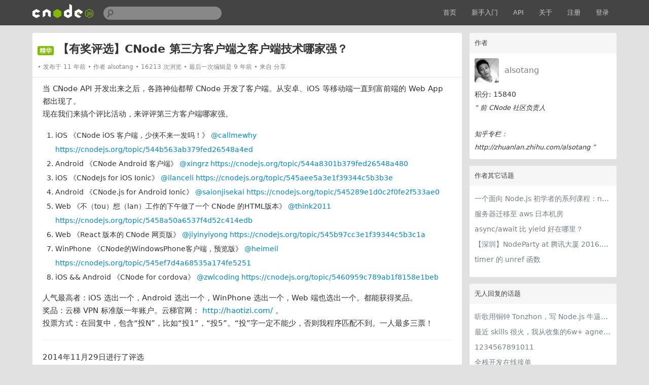

--- FILE ---
content_type: text/html; charset=utf-8
request_url: https://cnodejs.org/topic/545c395becbcb78265856eb2
body_size: 12259
content:
<!DOCTYPE html>
<html xmlns="http://www.w3.org/1999/xhtml">
<head>
  <!-- meta -->
  <meta charset="utf-8"/>
  <meta name='description' content='CNode：Node.js专业中文社区'>
  <meta name="viewport" content="width=device-width, initial-scale=1"/>
  <meta name="keywords" content="nodejs, node, express, connect, socket.io"/>
  <!-- see http://smerity.com/articles/2013/where_did_all_the_http_referrers_go.html -->
  <meta name="referrer" content="always">

  
  <meta name="author" content="EDP@TaoBao" />
  
  <meta property="wb:webmaster" content="617be6bd946c6b96" />
  

  <link title="RSS" type="application/rss+xml" rel="alternate" href="/rss"/>

  
  <link rel="icon" href="//static2.cnodejs.org/public/images/cnode_icon_32.png" type="image/x-icon"/>
  

  <!-- style -->
  <link rel="stylesheet" href="//static2.cnodejs.org/public/stylesheets/index.min.23a5b1ca.min.css" media="all" />


  <!-- scripts -->
  <script src="//static2.cnodejs.org/public/index.min.f7c13f64.min.js"></script>


  
  <title>【有奖评选】CNode 第三方客户端之客户端技术哪家强？ - CNode技术社区</title>
  
  <meta content="_csrf" name="csrf-param">
  <meta content="qJa5lbLB-njiqQcGsQcwKof8nQqD_GeeHpc8" name="csrf-token">
</head>
<body>
<!-- navbar -->
<div class='navbar'>
  <div class='navbar-inner'>
    <div class='container'>
      <a class='brand' href='/'>
        
          <img src="//static2.cnodejs.org/public/images/cnodejs_light.svg" />
        
      </a>

      <form id='search_form' class='navbar-search' action="/search">
        <input type='text' id='q' name='q' class='search-query span3' value=''/>
      </form>
      <ul class='nav pull-right'>
        <li><a href='/'>首页</a></li>
        
        <li><a href='/getstart'>新手入门</a></li>
        <li><a href='/api'>API</a></li>
        
        <li><a href="/about" target="">关于</a></li>
        
        
        <li><a href='/signup'>注册</a></li>
        <li><a href='/signin'>登录</a></li>
        
      </ul>
      <a class="btn btn-navbar" id="responsive-sidebar-trigger">
        <span class="icon-bar"></span>
        <span class="icon-bar"></span>
        <span class="icon-bar"></span>
      </a>
    </div>
  </div>
</div>
<div id='main'>
  <div id='sidebar'>
  <div class='panel'>
    <div class='header'>
      <span class='col_fade'>作者</span>
    </div>
    <div class='inner'>
      <div class='user_card'>
  <div>
    <a class='user_avatar' href="/user/alsotang">
      <img src="https://avatars.githubusercontent.com/u/1147375?v=4&amp;s=120" title="alsotang"/>
    </a>
    <span class='user_name'><a class='dark' href="/user/alsotang">alsotang</a></span>

    <div class='board clearfix'>
      <div class='floor'>
        <span class='big'>积分: 15840 </span>
      </div>
    </div>
    <div class="space clearfix"></div>
    <span class="signature">
        “
        
            前 CNode 社区负责人<br><br>知乎专栏：http://zhuanlan.zhihu.com/alsotang
        
        ”
    </span>
  </div>
</div>



    </div>
  </div>

  
    
  

  <div class='panel'>
    <div class='header'>
      <span class='col_fade'>作者其它话题</span>
    </div>
    <div class='inner'>
      
      <ul class='unstyled'>
        <li>
  <div><a class='dark topic_title' href="/topic/5433d5e4e737cbe96dcef312" title="一个面向 Node.js 初学者的系列课程：node-lessons">一个面向 Node.js 初学者的系列课程：node-lessons</a>
  </div>
</li>
<li>
  <div><a class='dark topic_title' href="/topic/5bd4772a14e994202cd5bdb7" title="服务器迁移至 aws 日本机房">服务器迁移至 aws 日本机房</a>
  </div>
</li>
<li>
  <div><a class='dark topic_title' href="/topic/5759bef0e5fa62531af6e151" title="async/await 比 yield 好在哪里？">async/await 比 yield 好在哪里？</a>
  </div>
</li>
<li>
  <div><a class='dark topic_title' href="/topic/56f364c7532839c33a99d17e" title="【深圳】NodeParty at 腾讯大厦 2016.04.09">【深圳】NodeParty at 腾讯大厦 2016.04.09</a>
  </div>
</li>
<li>
  <div><a class='dark topic_title' href="/topic/570924d294b38dcb3c09a7a0" title="timer 的 unref 函数">timer 的 unref 函数</a>
  </div>
</li>

      </ul>
      
    </div>
  </div>

  <div class='panel'>
    <div class='header'>
      <span class='col_fade'>无人回复的话题</span>
    </div>
    <div class='inner'>
      
      <ul class='unstyled'>
        <li>
  <div><a class='dark topic_title' href="/topic/69730c33cd2d712a1a2cfbd2" title="听歌用铜钟 Tonzhon，写 Node.js 牛逼哄哄！">听歌用铜钟 Tonzhon，写 Node.js 牛逼哄哄！</a>
  </div>
</li>
<li>
  <div><a class='dark topic_title' href="/topic/697055f0cd2d71365b2cfb93" title="最近 skills 很火，我从收集的6w+ agnet-skills中精选出 1000+好用/实用/有趣的 claude code skills，今天更新中">最近 skills 很火，我从收集的6w+ agnet-skills中精选出 1000+好用/实用/有趣的 claude code skills，今天更新中</a>
  </div>
</li>
<li>
  <div><a class='dark topic_title' href="/topic/6963df04cd2d719f322cf7b0" title="1234567891011">1234567891011</a>
  </div>
</li>
<li>
  <div><a class='dark topic_title' href="/topic/695f922dcd2d7182502cf648" title="全栈开发在线接单">全栈开发在线接单</a>
  </div>
</li>
<li>
  <div><a class='dark topic_title' href="/topic/69538114cd2d7120a42cf295" title="11111111">11111111</a>
  </div>
</li>

      </ul>
      
    </div>
  </div>
</div>

<div id='content'>
  <div class='panel'>
    <div class='header topic_header'>
      <span class="topic_full_title">

        
<span class='put_good'>精华</span>



        【有奖评选】CNode 第三方客户端之客户端技术哪家强？
      </span>
      <div class="changes">
        <span>
          发布于 11 年前
        </span>
        <span>
          作者 <a href="/user/alsotang">alsotang</a>
        </span>
        <span>
          16213 次浏览
        </span>
        
          <span>
            最后一次编辑是 9 年前
          </span>
        
        
          <span> 来自 分享</span>
        

        

      </div>
      
    </div>
    <div class='inner topic'>

      <div class='topic_content'>
        <div class="markdown-text"><p>当 CNode API 开发出来之后，各路神仙都帮 CNode 开发了客户端。从安卓、iOS 等移动端一直到富前端的 Web App 都出现了。
现在我们来搞个评比活动，来评评第三方客户端哪家强。</p>
<ol>
<li>iOS 《CNode iOS 客户端，少侠不来一发吗！》 <a href="/user/callmewhy">@callmewhy</a> <a href="https://cnodejs.org/topic/544b563ab379fed26548a4ed">https://cnodejs.org/topic/544b563ab379fed26548a4ed</a></li>
<li>Android 《CNode Android 客户端》 <a href="/user/xingrz">@xingrz</a>  <a href="https://cnodejs.org/topic/544a8301b379fed26548a480">https://cnodejs.org/topic/544a8301b379fed26548a480</a></li>
<li>iOS 《CNodeJs for iOS Ionic》 <a href="/user/ilanceli">@ilanceli</a>  <a href="https://cnodejs.org/topic/545aee5a3e1f39344c5b3b3e">https://cnodejs.org/topic/545aee5a3e1f39344c5b3b3e</a></li>
<li>Android 《CNode.js for Android Ionic》 <a href="/user/saionjisekai">@saionjisekai</a> <a href="https://cnodejs.org/topic/545289e1d0c2f0fe2f533ae0">https://cnodejs.org/topic/545289e1d0c2f0fe2f533ae0</a></li>
<li>Web 《不（tou）想（lan）工作的下午做了一个 CNode 的HTML版本》 <a href="/user/think2011">@think2011</a>  <a href="https://cnodejs.org/topic/5458a50a6537f4d52c414edb">https://cnodejs.org/topic/5458a50a6537f4d52c414edb</a></li>
<li>Web 《React 版本的 CNode 网页版》 <a href="/user/jiyinyiyong">@jiyinyiyong</a> <a href="https://cnodejs.org/topic/545b97cc3e1f39344c5b3c1a">https://cnodejs.org/topic/545b97cc3e1f39344c5b3c1a</a></li>
<li>WinPhone 《CNode的WindowsPhone客户端，预览版》 <a href="/user/heimeil">@heimeil</a> <a href="https://cnodejs.org/topic/545ef7d4a68535a174fe5251">https://cnodejs.org/topic/545ef7d4a68535a174fe5251</a></li>
<li>iOS &amp;&amp; Android 《CNode for cordova》 <a href="/user/zwlcoding">@zwlcoding</a> <a href="https://cnodejs.org/topic/5460959c789ab1f8158e1beb">https://cnodejs.org/topic/5460959c789ab1f8158e1beb</a></li>
</ol>
<p>人气最高者：iOS 选出一个，Android 选出一个，WinPhone 选出一个，Web 端也选出一个。都能获得奖品。
奖品：云梯 VPN 标准版一年账户。云梯官网： <a href="http://haotizi.com/?r=c4d7bbf8a4d329fb">http://haotizi.com/</a> 。
投票方式：在回复中，包含“投N”，比如“投1”，“投5”。“投”字一定不能少，否则我程序匹配不到。一人最多三票！</p>
<hr>
<p>2014年11月29日进行了评选
获奖者分别是：</p>
<ol>
<li>Android 《CNode Android 客户端》 <a href="/user/xingrz">@xingrz</a> <a href="https://cnodejs.org/topic/544a8301b379fed26548a480">https://cnodejs.org/topic/544a8301b379fed26548a480</a></li>
<li>iOS 《CNodeJs for iOS Ionic》 <a href="/user/ilanceli">@ilanceli</a> <a href="https://cnodejs.org/topic/545aee5a3e1f39344c5b3b3e">https://cnodejs.org/topic/545aee5a3e1f39344c5b3b3e</a></li>
<li>Web 《不（tou）想（lan）工作的下午做了一个 CNode 的HTML版本》 <a href="/user/think2011">@think2011</a> <a href="https://cnodejs.org/topic/5458a50a6537f4d52c414edb">https://cnodejs.org/topic/5458a50a6537f4d52c414edb</a></li>
<li>WinPhone 《CNode的WindowsPhone客户端，预览版》 <a href="/user/heimeil">@heimeil</a> <a href="https://cnodejs.org/topic/545ef7d4a68535a174fe5251">https://cnodejs.org/topic/545ef7d4a68535a174fe5251</a></li>
</ol>
<p>奖品即刻送出！</p>
</div>
      </div>
    </div>
  </div>
  
  <div class='panel'>
    <div class='header'>
      <span class='col_fade'>77 回复</span>
    </div>
    <div class='cell reply_area reply_item
  '
    reply_id="545c482aecbcb78265856ef4" reply_to_id="" id="545c482aecbcb78265856ef4">
  <div class='author_content'>
    <a href="/user/rockdai" class="user_avatar">
      <img src="https://avatars1.githubusercontent.com/u/929179?v=4&amp;s=120" title="rockdai"/></a>

    <div class='user_info'>
      <a class='dark reply_author' href="/user/rockdai">rockdai</a>
      <a class="reply_time" href="#545c482aecbcb78265856ef4">1楼•11 年前</a>
      
    </div>
    <div class='user_action'>
      <span>
        <i class="fa up_btn
          fa-thumbs-o-up
          invisible" title="喜欢"></i>
        <span class="up-count">
          
        </span>
      </span>
      
      <span>
        
      </span>
    </div>
  </div>
  <div class='reply_content from-rockdai'>
    <div class="markdown-text"><p>投2</p>
</div>
  </div>
  <div class='clearfix'>
    <div class='reply2_area'>
      
    </div>
  </div>
</div>
<div class='cell reply_area reply_item
  '
    reply_id="545c5014ecbcb78265856efc" reply_to_id="" id="545c5014ecbcb78265856efc">
  <div class='author_content'>
    <a href="/user/hades" class="user_avatar">
      <img src="//gravatar.com/avatar/13f0816aec9df5e4915c622bbe5353f3?s=48" title="hades"/></a>

    <div class='user_info'>
      <a class='dark reply_author' href="/user/hades">hades</a>
      <a class="reply_time" href="#545c5014ecbcb78265856efc">2楼•11 年前</a>
      
    </div>
    <div class='user_action'>
      <span>
        <i class="fa up_btn
          fa-thumbs-o-up
          invisible" title="喜欢"></i>
        <span class="up-count">
          
        </span>
      </span>
      
      <span>
        
      </span>
    </div>
  </div>
  <div class='reply_content from-hades'>
    <div class="markdown-text"><p>投6</p>
</div>
  </div>
  <div class='clearfix'>
    <div class='reply2_area'>
      
    </div>
  </div>
</div>
<div class='cell reply_area reply_item
  '
    reply_id="545c5147ecbcb78265856efe" reply_to_id="" id="545c5147ecbcb78265856efe">
  <div class='author_content'>
    <a href="/user/think2011" class="user_avatar">
      <img src="https://avatars1.githubusercontent.com/u/3961388?v=4&amp;s=120" title="think2011"/></a>

    <div class='user_info'>
      <a class='dark reply_author' href="/user/think2011">think2011</a>
      <a class="reply_time" href="#545c5147ecbcb78265856efe">3楼•11 年前</a>
      
    </div>
    <div class='user_action'>
      <span>
        <i class="fa up_btn
          fa-thumbs-o-up
          invisible" title="喜欢"></i>
        <span class="up-count">
          
        </span>
      </span>
      
      <span>
        
      </span>
    </div>
  </div>
  <div class='reply_content from-think2011'>
    <div class="markdown-text"><p>投2</p>
</div>
  </div>
  <div class='clearfix'>
    <div class='reply2_area'>
      
    </div>
  </div>
</div>
<div class='cell reply_area reply_item
  '
    reply_id="545c5ed80ed03d8070d098f6" reply_to_id="" id="545c5ed80ed03d8070d098f6">
  <div class='author_content'>
    <a href="/user/LL101SS" class="user_avatar">
      <img src="https://avatars.githubusercontent.com/u/4715352?v=3&amp;s=120" title="LL101SS"/></a>

    <div class='user_info'>
      <a class='dark reply_author' href="/user/LL101SS">LL101SS</a>
      <a class="reply_time" href="#545c5ed80ed03d8070d098f6">4楼•11 年前</a>
      
    </div>
    <div class='user_action'>
      <span>
        <i class="fa up_btn
          fa-thumbs-o-up
          invisible" title="喜欢"></i>
        <span class="up-count">
          
        </span>
      </span>
      
      <span>
        
      </span>
    </div>
  </div>
  <div class='reply_content from-LL101SS'>
    <div class="markdown-text"><p>投6</p>
</div>
  </div>
  <div class='clearfix'>
    <div class='reply2_area'>
      
    </div>
  </div>
</div>
<div class='cell reply_area reply_item
  '
    reply_id="545c72390ed03d8070d0990e" reply_to_id="" id="545c72390ed03d8070d0990e">
  <div class='author_content'>
    <a href="/user/tofrookie" class="user_avatar">
      <img src="https://avatars.githubusercontent.com/u/6767116?v=3&amp;s=120" title="tofrookie"/></a>

    <div class='user_info'>
      <a class='dark reply_author' href="/user/tofrookie">tofrookie</a>
      <a class="reply_time" href="#545c72390ed03d8070d0990e">5楼•11 年前</a>
      
    </div>
    <div class='user_action'>
      <span>
        <i class="fa up_btn
          fa-thumbs-o-up
          invisible" title="喜欢"></i>
        <span class="up-count">
          
        </span>
      </span>
      
      <span>
        
      </span>
    </div>
  </div>
  <div class='reply_content from-tofrookie'>
    <div class="markdown-text"><p>投1</p>
</div>
  </div>
  <div class='clearfix'>
    <div class='reply2_area'>
      
    </div>
  </div>
</div>
<div class='cell reply_area reply_item
  '
    reply_id="545c7f0a0ed03d8070d09927" reply_to_id="" id="545c7f0a0ed03d8070d09927">
  <div class='author_content'>
    <a href="/user/hhw" class="user_avatar">
      <img src="https://avatars.githubusercontent.com/u/1499724?v=3&amp;s=120" title="hhw"/></a>

    <div class='user_info'>
      <a class='dark reply_author' href="/user/hhw">hhw</a>
      <a class="reply_time" href="#545c7f0a0ed03d8070d09927">6楼•11 年前</a>
      
    </div>
    <div class='user_action'>
      <span>
        <i class="fa up_btn
          fa-thumbs-o-up
          invisible" title="喜欢"></i>
        <span class="up-count">
          
        </span>
      </span>
      
      <span>
        
      </span>
    </div>
  </div>
  <div class='reply_content from-hhw'>
    <div class="markdown-text"><p>投3</p>
</div>
  </div>
  <div class='clearfix'>
    <div class='reply2_area'>
      
    </div>
  </div>
</div>
<div class='cell reply_area reply_item
  '
    reply_id="545c7f150ed03d8070d09929" reply_to_id="" id="545c7f150ed03d8070d09929">
  <div class='author_content'>
    <a href="/user/hhw" class="user_avatar">
      <img src="https://avatars.githubusercontent.com/u/1499724?v=3&amp;s=120" title="hhw"/></a>

    <div class='user_info'>
      <a class='dark reply_author' href="/user/hhw">hhw</a>
      <a class="reply_time" href="#545c7f150ed03d8070d09929">7楼•11 年前</a>
      
    </div>
    <div class='user_action'>
      <span>
        <i class="fa up_btn
          fa-thumbs-o-up
          invisible" title="喜欢"></i>
        <span class="up-count">
          
        </span>
      </span>
      
      <span>
        
      </span>
    </div>
  </div>
  <div class='reply_content from-hhw'>
    <div class="markdown-text"><p>投4</p>
</div>
  </div>
  <div class='clearfix'>
    <div class='reply2_area'>
      
    </div>
  </div>
</div>
<div class='cell reply_area reply_item
  '
    reply_id="545c958b0ed03d8070d09971" reply_to_id="" id="545c958b0ed03d8070d09971">
  <div class='author_content'>
    <a href="/user/meteormatt" class="user_avatar">
      <img src="https://avatars2.githubusercontent.com/u/424475?v=4&amp;s=120" title="meteormatt"/></a>

    <div class='user_info'>
      <a class='dark reply_author' href="/user/meteormatt">meteormatt</a>
      <a class="reply_time" href="#545c958b0ed03d8070d09971">8楼•11 年前</a>
      
    </div>
    <div class='user_action'>
      <span>
        <i class="fa up_btn
          fa-thumbs-o-up
          invisible" title="喜欢"></i>
        <span class="up-count">
          
        </span>
      </span>
      
      <span>
        
      </span>
    </div>
  </div>
  <div class='reply_content from-meteormatt'>
    <div class="markdown-text"><p>投2</p>
</div>
  </div>
  <div class='clearfix'>
    <div class='reply2_area'>
      
    </div>
  </div>
</div>
<div class='cell reply_area reply_item
  '
    reply_id="545ca5ed0ed03d8070d09990" reply_to_id="" id="545ca5ed0ed03d8070d09990">
  <div class='author_content'>
    <a href="/user/heimeil" class="user_avatar">
      <img src="https://avatars.githubusercontent.com/u/6716260?v=3&amp;s=120" title="heimeil"/></a>

    <div class='user_info'>
      <a class='dark reply_author' href="/user/heimeil">heimeil</a>
      <a class="reply_time" href="#545ca5ed0ed03d8070d09990">9楼•11 年前</a>
      
    </div>
    <div class='user_action'>
      <span>
        <i class="fa up_btn
          fa-thumbs-o-up
          " title="喜欢"></i>
        <span class="up-count">
          1
        </span>
      </span>
      
      <span>
        
      </span>
    </div>
  </div>
  <div class='reply_content from-heimeil'>
    <div class="markdown-text"><p>我想说，我这两天空闲的时候用WinJS写了下WP的客户端，我手机是Lumia，所以觉得该搞一个，之前没接触过WinJS，写得也是头疼，周末再认真搞一下。 <a href="https://github.com/heimeil/CNode4WP">https://github.com/heimeil/CNode4WP</a></p>
</div>
  </div>
  <div class='clearfix'>
    <div class='reply2_area'>
      
    </div>
  </div>
</div>
<div class='cell reply_area reply_item
  '
    reply_id="545ca8640ed03d8070d09993" reply_to_id="" id="545ca8640ed03d8070d09993">
  <div class='author_content'>
    <a href="/user/DevinXian" class="user_avatar">
      <img src="https://avatars.githubusercontent.com/u/5300023?v=4&amp;s=120" title="DevinXian"/></a>

    <div class='user_info'>
      <a class='dark reply_author' href="/user/DevinXian">DevinXian</a>
      <a class="reply_time" href="#545ca8640ed03d8070d09993">10楼•11 年前</a>
      
    </div>
    <div class='user_action'>
      <span>
        <i class="fa up_btn
          fa-thumbs-o-up
          invisible" title="喜欢"></i>
        <span class="up-count">
          
        </span>
      </span>
      
      <span>
        
      </span>
    </div>
  </div>
  <div class='reply_content from-DevinXian'>
    <div class="markdown-text"><p>投2</p>
</div>
  </div>
  <div class='clearfix'>
    <div class='reply2_area'>
      
    </div>
  </div>
</div>
<div class='cell reply_area reply_item
  '
    reply_id="545cbac50ed03d8070d099a2" reply_to_id="" id="545cbac50ed03d8070d099a2">
  <div class='author_content'>
    <a href="/user/Ralph-Wang" class="user_avatar">
      <img src="https://avatars.githubusercontent.com/u/4019925?v=3&amp;s=120" title="Ralph-Wang"/></a>

    <div class='user_info'>
      <a class='dark reply_author' href="/user/Ralph-Wang">Ralph-Wang</a>
      <a class="reply_time" href="#545cbac50ed03d8070d099a2">11楼•11 年前</a>
      
    </div>
    <div class='user_action'>
      <span>
        <i class="fa up_btn
          fa-thumbs-o-up
          invisible" title="喜欢"></i>
        <span class="up-count">
          
        </span>
      </span>
      
      <span>
        
      </span>
    </div>
  </div>
  <div class='reply_content from-Ralph-Wang'>
    <div class="markdown-text"><p>投2</p>
</div>
  </div>
  <div class='clearfix'>
    <div class='reply2_area'>
      
    </div>
  </div>
</div>
<div class='cell reply_area reply_item
  '
    reply_id="545ccfe30ed03d8070d099b6" reply_to_id="" id="545ccfe30ed03d8070d099b6">
  <div class='author_content'>
    <a href="/user/xwartz" class="user_avatar">
      <img src="https://avatars0.githubusercontent.com/u/4149827?v=4&amp;s=120" title="xwartz"/></a>

    <div class='user_info'>
      <a class='dark reply_author' href="/user/xwartz">xwartz</a>
      <a class="reply_time" href="#545ccfe30ed03d8070d099b6">12楼•11 年前</a>
      
    </div>
    <div class='user_action'>
      <span>
        <i class="fa up_btn
          fa-thumbs-o-up
          invisible" title="喜欢"></i>
        <span class="up-count">
          
        </span>
      </span>
      
      <span>
        
      </span>
    </div>
  </div>
  <div class='reply_content from-xwartz'>
    <div class="markdown-text"><p>投2</p>
</div>
  </div>
  <div class='clearfix'>
    <div class='reply2_area'>
      
    </div>
  </div>
</div>
<div class='cell reply_area reply_item
  '
    reply_id="545ccffe0ed03d8070d099b8" reply_to_id="" id="545ccffe0ed03d8070d099b8">
  <div class='author_content'>
    <a href="/user/xwartz" class="user_avatar">
      <img src="https://avatars0.githubusercontent.com/u/4149827?v=4&amp;s=120" title="xwartz"/></a>

    <div class='user_info'>
      <a class='dark reply_author' href="/user/xwartz">xwartz</a>
      <a class="reply_time" href="#545ccffe0ed03d8070d099b8">13楼•11 年前</a>
      
    </div>
    <div class='user_action'>
      <span>
        <i class="fa up_btn
          fa-thumbs-o-up
          invisible" title="喜欢"></i>
        <span class="up-count">
          
        </span>
      </span>
      
      <span>
        
      </span>
    </div>
  </div>
  <div class='reply_content from-xwartz'>
    <div class="markdown-text"><p>投5</p>
</div>
  </div>
  <div class='clearfix'>
    <div class='reply2_area'>
      
    </div>
  </div>
</div>
<div class='cell reply_area reply_item
  '
    reply_id="545cd8fa0ed03d8070d099c1" reply_to_id="545ca5ed0ed03d8070d09990" id="545cd8fa0ed03d8070d099c1">
  <div class='author_content'>
    <a href="/user/alsotang" class="user_avatar">
      <img src="https://avatars.githubusercontent.com/u/1147375?v=4&amp;s=120" title="alsotang"/></a>

    <div class='user_info'>
      <a class='dark reply_author' href="/user/alsotang">alsotang</a>
      <a class="reply_time" href="#545cd8fa0ed03d8070d099c1">14楼•11 年前</a>
      
        <span class="reply_by_author">作者</span>
      
    </div>
    <div class='user_action'>
      <span>
        <i class="fa up_btn
          fa-thumbs-o-up
          invisible" title="喜欢"></i>
        <span class="up-count">
          
        </span>
      </span>
      
      <span>
        
      </span>
    </div>
  </div>
  <div class='reply_content from-alsotang'>
    <div class="markdown-text"><p><a href="/user/heimeil">@heimeil</a> 在 CNode 发个帖子出来，放点截屏看看。</p>
</div>
  </div>
  <div class='clearfix'>
    <div class='reply2_area'>
      
    </div>
  </div>
</div>
<div class='cell reply_area reply_item
  '
    reply_id="545ce16c0ed03d8070d099d6" reply_to_id="545cd8fa0ed03d8070d099c1" id="545ce16c0ed03d8070d099d6">
  <div class='author_content'>
    <a href="/user/heimeil" class="user_avatar">
      <img src="https://avatars.githubusercontent.com/u/6716260?v=3&amp;s=120" title="heimeil"/></a>

    <div class='user_info'>
      <a class='dark reply_author' href="/user/heimeil">heimeil</a>
      <a class="reply_time" href="#545ce16c0ed03d8070d099d6">15楼•11 年前</a>
      
    </div>
    <div class='user_action'>
      <span>
        <i class="fa up_btn
          fa-thumbs-o-up
          " title="喜欢"></i>
        <span class="up-count">
          1
        </span>
      </span>
      
      <span>
        
      </span>
    </div>
  </div>
  <div class='reply_content from-heimeil'>
    <div class="markdown-text"><p><a href="/user/alsotang">@alsotang</a> 还没完成，就简单的查看全部主题和显示详情，评论也没加进去，准备在周末再完善下再发</p>
</div>
  </div>
  <div class='clearfix'>
    <div class='reply2_area'>
      
    </div>
  </div>
</div>
<div class='cell reply_area reply_item
  '
    reply_id="545cf10fa68535a174fe514b" reply_to_id="545ce16c0ed03d8070d099d6" id="545cf10fa68535a174fe514b">
  <div class='author_content'>
    <a href="/user/alsotang" class="user_avatar">
      <img src="https://avatars.githubusercontent.com/u/1147375?v=4&amp;s=120" title="alsotang"/></a>

    <div class='user_info'>
      <a class='dark reply_author' href="/user/alsotang">alsotang</a>
      <a class="reply_time" href="#545cf10fa68535a174fe514b">16楼•11 年前</a>
      
        <span class="reply_by_author">作者</span>
      
    </div>
    <div class='user_action'>
      <span>
        <i class="fa up_btn
          fa-thumbs-o-up
          invisible" title="喜欢"></i>
        <span class="up-count">
          
        </span>
      </span>
      
      <span>
        
      </span>
    </div>
  </div>
  <div class='reply_content from-alsotang'>
    <div class="markdown-text"><p><a href="/user/heimeil">@heimeil</a> 好</p>
</div>
  </div>
  <div class='clearfix'>
    <div class='reply2_area'>
      
    </div>
  </div>
</div>
<div class='cell reply_area reply_item
  '
    reply_id="545d8879a68535a174fe5187" reply_to_id="" id="545d8879a68535a174fe5187">
  <div class='author_content'>
    <a href="/user/august-zou" class="user_avatar">
      <img src="https://avatars.githubusercontent.com/u/1171499?v=3&amp;s=120" title="august-zou"/></a>

    <div class='user_info'>
      <a class='dark reply_author' href="/user/august-zou">august-zou</a>
      <a class="reply_time" href="#545d8879a68535a174fe5187">17楼•11 年前</a>
      
    </div>
    <div class='user_action'>
      <span>
        <i class="fa up_btn
          fa-thumbs-o-up
          invisible" title="喜欢"></i>
        <span class="up-count">
          
        </span>
      </span>
      
      <span>
        
      </span>
    </div>
  </div>
  <div class='reply_content from-august-zou'>
    <div class="markdown-text"><p>投2</p>
</div>
  </div>
  <div class='clearfix'>
    <div class='reply2_area'>
      
    </div>
  </div>
</div>
<div class='cell reply_area reply_item
  '
    reply_id="545d9d6fa68535a174fe518e" reply_to_id="" id="545d9d6fa68535a174fe518e">
  <div class='author_content'>
    <a href="/user/borisyu" class="user_avatar">
      <img src="https://avatars.githubusercontent.com/u/3347703?v=4&amp;s=120" title="borisyu"/></a>

    <div class='user_info'>
      <a class='dark reply_author' href="/user/borisyu">borisyu</a>
      <a class="reply_time" href="#545d9d6fa68535a174fe518e">18楼•11 年前</a>
      
    </div>
    <div class='user_action'>
      <span>
        <i class="fa up_btn
          fa-thumbs-o-up
          invisible" title="喜欢"></i>
        <span class="up-count">
          
        </span>
      </span>
      
      <span>
        
      </span>
    </div>
  </div>
  <div class='reply_content from-borisyu'>
    <div class="markdown-text"><p>投4</p>
</div>
  </div>
  <div class='clearfix'>
    <div class='reply2_area'>
      
    </div>
  </div>
</div>
<div class='cell reply_area reply_item
  '
    reply_id="545df629a68535a174fe51c9" reply_to_id="" id="545df629a68535a174fe51c9">
  <div class='author_content'>
    <a href="/user/yaochun" class="user_avatar">
      <img src="//gravatar.com/avatar/0163d735779c0e0f54ccba7b66ea735c?size=48" title="yaochun"/></a>

    <div class='user_info'>
      <a class='dark reply_author' href="/user/yaochun">yaochun</a>
      <a class="reply_time" href="#545df629a68535a174fe51c9">19楼•11 年前</a>
      
    </div>
    <div class='user_action'>
      <span>
        <i class="fa up_btn
          fa-thumbs-o-up
          invisible" title="喜欢"></i>
        <span class="up-count">
          
        </span>
      </span>
      
      <span>
        
      </span>
    </div>
  </div>
  <div class='reply_content from-yaochun'>
    <div class="markdown-text"><p>投2</p>
</div>
  </div>
  <div class='clearfix'>
    <div class='reply2_area'>
      
    </div>
  </div>
</div>
<div class='cell reply_area reply_item
  '
    reply_id="545e3cbaa68535a174fe5210" reply_to_id="" id="545e3cbaa68535a174fe5210">
  <div class='author_content'>
    <a href="/user/ty4z2008" class="user_avatar">
      <img src="https://avatars0.githubusercontent.com/u/1913756?v=4&amp;s=120" title="ty4z2008"/></a>

    <div class='user_info'>
      <a class='dark reply_author' href="/user/ty4z2008">ty4z2008</a>
      <a class="reply_time" href="#545e3cbaa68535a174fe5210">20楼•11 年前</a>
      
    </div>
    <div class='user_action'>
      <span>
        <i class="fa up_btn
          fa-thumbs-o-up
          invisible" title="喜欢"></i>
        <span class="up-count">
          
        </span>
      </span>
      
      <span>
        
      </span>
    </div>
  </div>
  <div class='reply_content from-ty4z2008'>
    <div class="markdown-text"><p>投4</p>
</div>
  </div>
  <div class='clearfix'>
    <div class='reply2_area'>
      
    </div>
  </div>
</div>
<div class='cell reply_area reply_item
  '
    reply_id="545ecccfa68535a174fe522c" reply_to_id="" id="545ecccfa68535a174fe522c">
  <div class='author_content'>
    <a href="/user/zhishaofei3" class="user_avatar">
      <img src="https://avatars2.githubusercontent.com/u/2910585?v=3&amp;s=120" title="zhishaofei3"/></a>

    <div class='user_info'>
      <a class='dark reply_author' href="/user/zhishaofei3">zhishaofei3</a>
      <a class="reply_time" href="#545ecccfa68535a174fe522c">21楼•11 年前</a>
      
    </div>
    <div class='user_action'>
      <span>
        <i class="fa up_btn
          fa-thumbs-o-up
          " title="喜欢"></i>
        <span class="up-count">
          1
        </span>
      </span>
      
      <span>
        
      </span>
    </div>
  </div>
  <div class='reply_content from-zhishaofei3'>
    <div class="markdown-text"><p>投5</p>
</div>
  </div>
  <div class='clearfix'>
    <div class='reply2_area'>
      
    </div>
  </div>
</div>
<div class='cell reply_area reply_item
  '
    reply_id="545ee730a68535a174fe523e" reply_to_id="" id="545ee730a68535a174fe523e">
  <div class='author_content'>
    <a href="/user/suqun" class="user_avatar">
      <img src="https://avatars.githubusercontent.com/u/7789921?v=3&amp;s=120" title="suqun"/></a>

    <div class='user_info'>
      <a class='dark reply_author' href="/user/suqun">suqun</a>
      <a class="reply_time" href="#545ee730a68535a174fe523e">22楼•11 年前</a>
      
    </div>
    <div class='user_action'>
      <span>
        <i class="fa up_btn
          fa-thumbs-o-up
          invisible" title="喜欢"></i>
        <span class="up-count">
          
        </span>
      </span>
      
      <span>
        
      </span>
    </div>
  </div>
  <div class='reply_content from-suqun'>
    <div class="markdown-text"><p>投3</p>
</div>
  </div>
  <div class='clearfix'>
    <div class='reply2_area'>
      
    </div>
  </div>
</div>
<div class='cell reply_area reply_item
  '
    reply_id="545ee73ea68535a174fe5240" reply_to_id="" id="545ee73ea68535a174fe5240">
  <div class='author_content'>
    <a href="/user/suqun" class="user_avatar">
      <img src="https://avatars.githubusercontent.com/u/7789921?v=3&amp;s=120" title="suqun"/></a>

    <div class='user_info'>
      <a class='dark reply_author' href="/user/suqun">suqun</a>
      <a class="reply_time" href="#545ee73ea68535a174fe5240">23楼•11 年前</a>
      
    </div>
    <div class='user_action'>
      <span>
        <i class="fa up_btn
          fa-thumbs-o-up
          invisible" title="喜欢"></i>
        <span class="up-count">
          
        </span>
      </span>
      
      <span>
        
      </span>
    </div>
  </div>
  <div class='reply_content from-suqun'>
    <div class="markdown-text"><p>投4</p>
</div>
  </div>
  <div class='clearfix'>
    <div class='reply2_area'>
      
    </div>
  </div>
</div>
<div class='cell reply_area reply_item
  '
    reply_id="545f741c60c7cf8708aa942b" reply_to_id="" id="545f741c60c7cf8708aa942b">
  <div class='author_content'>
    <a href="/user/bulatie" class="user_avatar">
      <img src="//gravatar.com/avatar/6d30534ff20eaccea49a598e0d9a9550?size=48" title="bulatie"/></a>

    <div class='user_info'>
      <a class='dark reply_author' href="/user/bulatie">bulatie</a>
      <a class="reply_time" href="#545f741c60c7cf8708aa942b">24楼•11 年前</a>
      
    </div>
    <div class='user_action'>
      <span>
        <i class="fa up_btn
          fa-thumbs-o-up
          invisible" title="喜欢"></i>
        <span class="up-count">
          
        </span>
      </span>
      
      <span>
        
      </span>
    </div>
  </div>
  <div class='reply_content from-bulatie'>
    <div class="markdown-text"><p>投6</p>
</div>
  </div>
  <div class='clearfix'>
    <div class='reply2_area'>
      
    </div>
  </div>
</div>
<div class='cell reply_area reply_item
  '
    reply_id="54600cb560c7cf8708aa944e" reply_to_id="" id="54600cb560c7cf8708aa944e">
  <div class='author_content'>
    <a href="/user/coolicer" class="user_avatar">
      <img src="//gravatar.com/avatar/06c787094a6d37ab8281d90b40a33a0e?size=48" title="coolicer"/></a>

    <div class='user_info'>
      <a class='dark reply_author' href="/user/coolicer">coolicer</a>
      <a class="reply_time" href="#54600cb560c7cf8708aa944e">25楼•11 年前</a>
      
    </div>
    <div class='user_action'>
      <span>
        <i class="fa up_btn
          fa-thumbs-o-up
          invisible" title="喜欢"></i>
        <span class="up-count">
          
        </span>
      </span>
      
      <span>
        
      </span>
    </div>
  </div>
  <div class='reply_content from-coolicer'>
    <div class="markdown-text"><p>投7</p>
</div>
  </div>
  <div class='clearfix'>
    <div class='reply2_area'>
      
    </div>
  </div>
</div>
<div class='cell reply_area reply_item
  '
    reply_id="5460261d0994da5e12d853d8" reply_to_id="" id="5460261d0994da5e12d853d8">
  <div class='author_content'>
    <a href="/user/fish" class="user_avatar">
      <img src="//gravatar.com/avatar/d24fc5b1c6b84dae95dd23ba1c7ebbcb?size=48" title="fish"/></a>

    <div class='user_info'>
      <a class='dark reply_author' href="/user/fish">fish</a>
      <a class="reply_time" href="#5460261d0994da5e12d853d8">26楼•11 年前</a>
      
    </div>
    <div class='user_action'>
      <span>
        <i class="fa up_btn
          fa-thumbs-o-up
          " title="喜欢"></i>
        <span class="up-count">
          2
        </span>
      </span>
      
      <span>
        
      </span>
    </div>
  </div>
  <div class='reply_content from-fish'>
    <div class="markdown-text"><p>看一下公投结果</p>
<pre class="prettyprint language-console"><code>var replies =  $(&#x27;.reply_content .markdown-text&#x27;);
var result = {};
replies.each(function (i, node) {
  var txt = $(node).text();
  txt.replace(&#x2F;投\s*(\d+)&#x2F;, function (m0, m1) {
    if (result[m1] === undefined) {
	  result[m1] = 0;
	} else {
	  result[m1] ++;
	}
  });
});
console.log(result);
</code></pre></div>
  </div>
  <div class='clearfix'>
    <div class='reply2_area'>
      
    </div>
  </div>
</div>
<div class='cell reply_area reply_item
  '
    reply_id="5460304e0994da5e12d853f0" reply_to_id="5460261d0994da5e12d853d8" id="5460304e0994da5e12d853f0">
  <div class='author_content'>
    <a href="/user/alsotang" class="user_avatar">
      <img src="https://avatars.githubusercontent.com/u/1147375?v=4&amp;s=120" title="alsotang"/></a>

    <div class='user_info'>
      <a class='dark reply_author' href="/user/alsotang">alsotang</a>
      <a class="reply_time" href="#5460304e0994da5e12d853f0">27楼•11 年前</a>
      
        <span class="reply_by_author">作者</span>
      
    </div>
    <div class='user_action'>
      <span>
        <i class="fa up_btn
          fa-thumbs-o-up
          invisible" title="喜欢"></i>
        <span class="up-count">
          
        </span>
      </span>
      
      <span>
        
      </span>
    </div>
  </div>
  <div class='reply_content from-alsotang'>
    <div class="markdown-text"><p><a href="/user/fish">@fish</a> 好东西！</p>
</div>
  </div>
  <div class='clearfix'>
    <div class='reply2_area'>
      
    </div>
  </div>
</div>
<div class='cell reply_area reply_item
  '
    reply_id="5460386d0994da5e12d85402" reply_to_id="" id="5460386d0994da5e12d85402">
  <div class='author_content'>
    <a href="/user/pauky" class="user_avatar">
      <img src="https://avatars2.githubusercontent.com/u/6583109?v=4&amp;s=120" title="pauky"/></a>

    <div class='user_info'>
      <a class='dark reply_author' href="/user/pauky">pauky</a>
      <a class="reply_time" href="#5460386d0994da5e12d85402">28楼•11 年前</a>
      
    </div>
    <div class='user_action'>
      <span>
        <i class="fa up_btn
          fa-thumbs-o-up
          invisible" title="喜欢"></i>
        <span class="up-count">
          
        </span>
      </span>
      
      <span>
        
      </span>
    </div>
  </div>
  <div class='reply_content from-pauky'>
    <div class="markdown-text"><p>投5</p>
</div>
  </div>
  <div class='clearfix'>
    <div class='reply2_area'>
      
    </div>
  </div>
</div>
<div class='cell reply_area reply_item
  '
    reply_id="5460388d0994da5e12d85404" reply_to_id="" id="5460388d0994da5e12d85404">
  <div class='author_content'>
    <a href="/user/pauky" class="user_avatar">
      <img src="https://avatars2.githubusercontent.com/u/6583109?v=4&amp;s=120" title="pauky"/></a>

    <div class='user_info'>
      <a class='dark reply_author' href="/user/pauky">pauky</a>
      <a class="reply_time" href="#5460388d0994da5e12d85404">29楼•11 年前</a>
      
    </div>
    <div class='user_action'>
      <span>
        <i class="fa up_btn
          fa-thumbs-o-up
          invisible" title="喜欢"></i>
        <span class="up-count">
          
        </span>
      </span>
      
      <span>
        
      </span>
    </div>
  </div>
  <div class='reply_content from-pauky'>
    <div class="markdown-text"><p>投2</p>
</div>
  </div>
  <div class='clearfix'>
    <div class='reply2_area'>
      
    </div>
  </div>
</div>
<div class='cell reply_area reply_item
  '
    reply_id="54603a940994da5e12d85408" reply_to_id="" id="54603a940994da5e12d85408">
  <div class='author_content'>
    <a href="/user/fish" class="user_avatar">
      <img src="//gravatar.com/avatar/d24fc5b1c6b84dae95dd23ba1c7ebbcb?size=48" title="fish"/></a>

    <div class='user_info'>
      <a class='dark reply_author' href="/user/fish">fish</a>
      <a class="reply_time" href="#54603a940994da5e12d85408">30楼•11 年前</a>
      
    </div>
    <div class='user_action'>
      <span>
        <i class="fa up_btn
          fa-thumbs-o-up
          invisible" title="喜欢"></i>
        <span class="up-count">
          
        </span>
      </span>
      
      <span>
        
      </span>
    </div>
  </div>
  <div class='reply_content from-fish'>
    <div class="markdown-text"><p>还得升级脚本，去重~</p>
</div>
  </div>
  <div class='clearfix'>
    <div class='reply2_area'>
      
    </div>
  </div>
</div>
<div class='cell reply_area reply_item
  '
    reply_id="546070a5789ab1f8158e1ba8" reply_to_id="" id="546070a5789ab1f8158e1ba8">
  <div class='author_content'>
    <a href="/user/jerryge" class="user_avatar">
      <img src="//gravatar.com/avatar/c31ecc2e174a9b62f1f47931f48c7565?size=48" title="jerryge"/></a>

    <div class='user_info'>
      <a class='dark reply_author' href="/user/jerryge">jerryge</a>
      <a class="reply_time" href="#546070a5789ab1f8158e1ba8">31楼•11 年前</a>
      
    </div>
    <div class='user_action'>
      <span>
        <i class="fa up_btn
          fa-thumbs-o-up
          invisible" title="喜欢"></i>
        <span class="up-count">
          
        </span>
      </span>
      
      <span>
        
      </span>
    </div>
  </div>
  <div class='reply_content from-jerryge'>
    <div class="markdown-text"><p>投3</p>
</div>
  </div>
  <div class='clearfix'>
    <div class='reply2_area'>
      
    </div>
  </div>
</div>
<div class='cell reply_area reply_item
  '
    reply_id="54607bb7789ab1f8158e1bc1" reply_to_id="" id="54607bb7789ab1f8158e1bc1">
  <div class='author_content'>
    <a href="/user/zestxjest" class="user_avatar">
      <img src="https://avatars.githubusercontent.com/u/6734408?v=3&amp;s=120" title="zestxjest"/></a>

    <div class='user_info'>
      <a class='dark reply_author' href="/user/zestxjest">zestxjest</a>
      <a class="reply_time" href="#54607bb7789ab1f8158e1bc1">32楼•11 年前</a>
      
    </div>
    <div class='user_action'>
      <span>
        <i class="fa up_btn
          fa-thumbs-o-up
          invisible" title="喜欢"></i>
        <span class="up-count">
          
        </span>
      </span>
      
      <span>
        
      </span>
    </div>
  </div>
  <div class='reply_content from-zestxjest'>
    <div class="markdown-text"><p>投7</p>
</div>
  </div>
  <div class='clearfix'>
    <div class='reply2_area'>
      
    </div>
  </div>
</div>
<div class='cell reply_area reply_item
  '
    reply_id="5460855d789ab1f8158e1bdb" reply_to_id="" id="5460855d789ab1f8158e1bdb">
  <div class='author_content'>
    <a href="/user/361huxian" class="user_avatar">
      <img src="https://avatars3.githubusercontent.com/u/7358058?v=4&amp;s=120" title="361huxian"/></a>

    <div class='user_info'>
      <a class='dark reply_author' href="/user/361huxian">361huxian</a>
      <a class="reply_time" href="#5460855d789ab1f8158e1bdb">33楼•11 年前</a>
      
    </div>
    <div class='user_action'>
      <span>
        <i class="fa up_btn
          fa-thumbs-o-up
          invisible" title="喜欢"></i>
        <span class="up-count">
          
        </span>
      </span>
      
      <span>
        
      </span>
    </div>
  </div>
  <div class='reply_content from-361huxian'>
    <div class="markdown-text"><p>投2</p>
</div>
  </div>
  <div class='clearfix'>
    <div class='reply2_area'>
      
    </div>
  </div>
</div>
<div class='cell reply_area reply_item
  '
    reply_id="54618adb789ab1f8158e1c7a" reply_to_id="" id="54618adb789ab1f8158e1c7a">
  <div class='author_content'>
    <a href="/user/baiwenl" class="user_avatar">
      <img src="https://avatars.githubusercontent.com/u/2624493?v=3&amp;s=120" title="baiwenl"/></a>

    <div class='user_info'>
      <a class='dark reply_author' href="/user/baiwenl">baiwenl</a>
      <a class="reply_time" href="#54618adb789ab1f8158e1c7a">34楼•11 年前</a>
      
    </div>
    <div class='user_action'>
      <span>
        <i class="fa up_btn
          fa-thumbs-o-up
          invisible" title="喜欢"></i>
        <span class="up-count">
          
        </span>
      </span>
      
      <span>
        
      </span>
    </div>
  </div>
  <div class='reply_content from-baiwenl'>
    <div class="markdown-text"><p>安装了第二个</p>
</div>
  </div>
  <div class='clearfix'>
    <div class='reply2_area'>
      
    </div>
  </div>
</div>
<div class='cell reply_area reply_item
  '
    reply_id="5461995a789ab1f8158e1c8a" reply_to_id="" id="5461995a789ab1f8158e1c8a">
  <div class='author_content'>
    <a href="/user/Cococ" class="user_avatar">
      <img src="https://avatars.githubusercontent.com/u/6857741?v=3&amp;s=120" title="Cococ"/></a>

    <div class='user_info'>
      <a class='dark reply_author' href="/user/Cococ">Cococ</a>
      <a class="reply_time" href="#5461995a789ab1f8158e1c8a">35楼•11 年前</a>
      
    </div>
    <div class='user_action'>
      <span>
        <i class="fa up_btn
          fa-thumbs-o-up
          invisible" title="喜欢"></i>
        <span class="up-count">
          
        </span>
      </span>
      
      <span>
        
      </span>
    </div>
  </div>
  <div class='reply_content from-Cococ'>
    <div class="markdown-text"><h1>感觉大家都很牛逼</h1>
</div>
  </div>
  <div class='clearfix'>
    <div class='reply2_area'>
      
    </div>
  </div>
</div>
<div class='cell reply_area reply_item
  '
    reply_id="5461aa5e789ab1f8158e1c98" reply_to_id="" id="5461aa5e789ab1f8158e1c98">
  <div class='author_content'>
    <a href="/user/jiyinyiyong" class="user_avatar">
      <img src="https://avatars.githubusercontent.com/u/449224?v=4&amp;s=120" title="jiyinyiyong"/></a>

    <div class='user_info'>
      <a class='dark reply_author' href="/user/jiyinyiyong">jiyinyiyong</a>
      <a class="reply_time" href="#5461aa5e789ab1f8158e1c98">36楼•11 年前</a>
      
    </div>
    <div class='user_action'>
      <span>
        <i class="fa up_btn
          fa-thumbs-o-up
          invisible" title="喜欢"></i>
        <span class="up-count">
          
        </span>
      </span>
      
      <span>
        
      </span>
    </div>
  </div>
  <div class='reply_content from-jiyinyiyong'>
    <div class="markdown-text"><p>同事说投_6 的人少是因为我的界面做得太难看… 不是真的吧…</p>
</div>
  </div>
  <div class='clearfix'>
    <div class='reply2_area'>
      
    </div>
  </div>
</div>
<div class='cell reply_area reply_item
  '
    reply_id="5461c067789ab1f8158e1cb3" reply_to_id="" id="5461c067789ab1f8158e1cb3">
  <div class='author_content'>
    <a href="/user/cos800" class="user_avatar">
      <img src="https://avatars.githubusercontent.com/u/635184?v=3&amp;s=120" title="cos800"/></a>

    <div class='user_info'>
      <a class='dark reply_author' href="/user/cos800">cos800</a>
      <a class="reply_time" href="#5461c067789ab1f8158e1cb3">37楼•11 年前</a>
      
    </div>
    <div class='user_action'>
      <span>
        <i class="fa up_btn
          fa-thumbs-o-up
          invisible" title="喜欢"></i>
        <span class="up-count">
          
        </span>
      </span>
      
      <span>
        
      </span>
    </div>
  </div>
  <div class='reply_content from-cos800'>
    <div class="markdown-text"><p>投4
4很精致呀</p>
</div>
  </div>
  <div class='clearfix'>
    <div class='reply2_area'>
      
    </div>
  </div>
</div>
<div class='cell reply_area reply_item
  '
    reply_id="5461c0b2789ab1f8158e1cb7" reply_to_id="" id="5461c0b2789ab1f8158e1cb7">
  <div class='author_content'>
    <a href="/user/cos800" class="user_avatar">
      <img src="https://avatars.githubusercontent.com/u/635184?v=3&amp;s=120" title="cos800"/></a>

    <div class='user_info'>
      <a class='dark reply_author' href="/user/cos800">cos800</a>
      <a class="reply_time" href="#5461c0b2789ab1f8158e1cb7">38楼•11 年前</a>
      
    </div>
    <div class='user_action'>
      <span>
        <i class="fa up_btn
          fa-thumbs-o-up
          invisible" title="喜欢"></i>
        <span class="up-count">
          
        </span>
      </span>
      
      <span>
        
      </span>
    </div>
  </div>
  <div class='reply_content from-cos800'>
    <div class="markdown-text"><p>三票的话
再投一次4 投4
还有5也很赞！ 投5</p>
</div>
  </div>
  <div class='clearfix'>
    <div class='reply2_area'>
      
    </div>
  </div>
</div>
<div class='cell reply_area reply_item
  '
    reply_id="5461c227789ab1f8158e1cb9" reply_to_id="5461c0b2789ab1f8158e1cb7" id="5461c227789ab1f8158e1cb9">
  <div class='author_content'>
    <a href="/user/alsotang" class="user_avatar">
      <img src="https://avatars.githubusercontent.com/u/1147375?v=4&amp;s=120" title="alsotang"/></a>

    <div class='user_info'>
      <a class='dark reply_author' href="/user/alsotang">alsotang</a>
      <a class="reply_time" href="#5461c227789ab1f8158e1cb9">39楼•11 年前</a>
      
        <span class="reply_by_author">作者</span>
      
    </div>
    <div class='user_action'>
      <span>
        <i class="fa up_btn
          fa-thumbs-o-up
          invisible" title="喜欢"></i>
        <span class="up-count">
          
        </span>
      </span>
      
      <span>
        
      </span>
    </div>
  </div>
  <div class='reply_content from-alsotang'>
    <div class="markdown-text"><p><a href="/user/cos800">@cos800</a> 不要重复投…</p>
</div>
  </div>
  <div class='clearfix'>
    <div class='reply2_area'>
      
    </div>
  </div>
</div>
<div class='cell reply_area reply_item
  '
    reply_id="5461c272789ab1f8158e1cbb" reply_to_id="5461aa5e789ab1f8158e1c98" id="5461c272789ab1f8158e1cbb">
  <div class='author_content'>
    <a href="/user/alsotang" class="user_avatar">
      <img src="https://avatars.githubusercontent.com/u/1147375?v=4&amp;s=120" title="alsotang"/></a>

    <div class='user_info'>
      <a class='dark reply_author' href="/user/alsotang">alsotang</a>
      <a class="reply_time" href="#5461c272789ab1f8158e1cbb">40楼•11 年前</a>
      
        <span class="reply_by_author">作者</span>
      
    </div>
    <div class='user_action'>
      <span>
        <i class="fa up_btn
          fa-thumbs-o-up
          invisible" title="喜欢"></i>
        <span class="up-count">
          
        </span>
      </span>
      
      <span>
        
      </span>
    </div>
  </div>
  <div class='reply_content from-alsotang'>
    <div class="markdown-text"><p><a href="/user/jiyinyiyong">@jiyinyiyong</a> 我觉得你的界面还蛮不错啊</p>
</div>
  </div>
  <div class='clearfix'>
    <div class='reply2_area'>
      
    </div>
  </div>
</div>
<div class='cell reply_area reply_item
  '
    reply_id="5461ca25789ab1f8158e1cca" reply_to_id="" id="5461ca25789ab1f8158e1cca">
  <div class='author_content'>
    <a href="/user/zzjin" class="user_avatar">
      <img src="//gravatar.com/avatar/f5902ffb5e63fe369a97a786d73c73e2?size=48" title="zzjin"/></a>

    <div class='user_info'>
      <a class='dark reply_author' href="/user/zzjin">zzjin</a>
      <a class="reply_time" href="#5461ca25789ab1f8158e1cca">41楼•11 年前</a>
      
    </div>
    <div class='user_action'>
      <span>
        <i class="fa up_btn
          fa-thumbs-o-up
          invisible" title="喜欢"></i>
        <span class="up-count">
          
        </span>
      </span>
      
      <span>
        
      </span>
    </div>
  </div>
  <div class='reply_content from-zzjin'>
    <div class="markdown-text"><p>投6</p>
</div>
  </div>
  <div class='clearfix'>
    <div class='reply2_area'>
      
    </div>
  </div>
</div>
<div class='cell reply_area reply_item
  '
    reply_id="5462b075789ab1f8158e1d3c" reply_to_id="" id="5462b075789ab1f8158e1d3c">
  <div class='author_content'>
    <a href="/user/LL101SS" class="user_avatar">
      <img src="https://avatars.githubusercontent.com/u/4715352?v=3&amp;s=120" title="LL101SS"/></a>

    <div class='user_info'>
      <a class='dark reply_author' href="/user/LL101SS">LL101SS</a>
      <a class="reply_time" href="#5462b075789ab1f8158e1d3c">42楼•11 年前</a>
      
    </div>
    <div class='user_action'>
      <span>
        <i class="fa up_btn
          fa-thumbs-o-up
          invisible" title="喜欢"></i>
        <span class="up-count">
          
        </span>
      </span>
      
      <span>
        
      </span>
    </div>
  </div>
  <div class='reply_content from-LL101SS'>
    <div class="markdown-text"><p>投4</p>
</div>
  </div>
  <div class='clearfix'>
    <div class='reply2_area'>
      
    </div>
  </div>
</div>
<div class='cell reply_area reply_item
  '
    reply_id="5462bae0789ab1f8158e1d43" reply_to_id="" id="5462bae0789ab1f8158e1d43">
  <div class='author_content'>
    <a href="/user/lakeliu" class="user_avatar">
      <img src="https://avatars.githubusercontent.com/u/4230732?v=3&amp;s=120" title="lakeliu"/></a>

    <div class='user_info'>
      <a class='dark reply_author' href="/user/lakeliu">lakeliu</a>
      <a class="reply_time" href="#5462bae0789ab1f8158e1d43">43楼•11 年前</a>
      
    </div>
    <div class='user_action'>
      <span>
        <i class="fa up_btn
          fa-thumbs-o-up
          invisible" title="喜欢"></i>
        <span class="up-count">
          
        </span>
      </span>
      
      <span>
        
      </span>
    </div>
  </div>
  <div class='reply_content from-lakeliu'>
    <div class="markdown-text"><p>投2</p>
</div>
  </div>
  <div class='clearfix'>
    <div class='reply2_area'>
      
    </div>
  </div>
</div>
<div class='cell reply_area reply_item
  '
    reply_id="5462bafa789ab1f8158e1d45" reply_to_id="" id="5462bafa789ab1f8158e1d45">
  <div class='author_content'>
    <a href="/user/lakeliu" class="user_avatar">
      <img src="https://avatars.githubusercontent.com/u/4230732?v=3&amp;s=120" title="lakeliu"/></a>

    <div class='user_info'>
      <a class='dark reply_author' href="/user/lakeliu">lakeliu</a>
      <a class="reply_time" href="#5462bafa789ab1f8158e1d45">44楼•11 年前</a>
      
    </div>
    <div class='user_action'>
      <span>
        <i class="fa up_btn
          fa-thumbs-o-up
          invisible" title="喜欢"></i>
        <span class="up-count">
          
        </span>
      </span>
      
      <span>
        
      </span>
    </div>
  </div>
  <div class='reply_content from-lakeliu'>
    <div class="markdown-text"><p>投4</p>
</div>
  </div>
  <div class='clearfix'>
    <div class='reply2_area'>
      
    </div>
  </div>
</div>
<div class='cell reply_area reply_item
  '
    reply_id="5462bb04789ab1f8158e1d47" reply_to_id="" id="5462bb04789ab1f8158e1d47">
  <div class='author_content'>
    <a href="/user/lakeliu" class="user_avatar">
      <img src="https://avatars.githubusercontent.com/u/4230732?v=3&amp;s=120" title="lakeliu"/></a>

    <div class='user_info'>
      <a class='dark reply_author' href="/user/lakeliu">lakeliu</a>
      <a class="reply_time" href="#5462bb04789ab1f8158e1d47">45楼•11 年前</a>
      
    </div>
    <div class='user_action'>
      <span>
        <i class="fa up_btn
          fa-thumbs-o-up
          invisible" title="喜欢"></i>
        <span class="up-count">
          
        </span>
      </span>
      
      <span>
        
      </span>
    </div>
  </div>
  <div class='reply_content from-lakeliu'>
    <div class="markdown-text"><p>投6</p>
</div>
  </div>
  <div class='clearfix'>
    <div class='reply2_area'>
      
    </div>
  </div>
</div>
<div class='cell reply_area reply_item
  '
    reply_id="5462cf00789ab1f8158e1d6c" reply_to_id="" id="5462cf00789ab1f8158e1d6c">
  <div class='author_content'>
    <a href="/user/waksana" class="user_avatar">
      <img src="https://avatars2.githubusercontent.com/u/2178513?v=4&amp;s=120" title="waksana"/></a>

    <div class='user_info'>
      <a class='dark reply_author' href="/user/waksana">waksana</a>
      <a class="reply_time" href="#5462cf00789ab1f8158e1d6c">46楼•11 年前</a>
      
    </div>
    <div class='user_action'>
      <span>
        <i class="fa up_btn
          fa-thumbs-o-up
          invisible" title="喜欢"></i>
        <span class="up-count">
          
        </span>
      </span>
      
      <span>
        
      </span>
    </div>
  </div>
  <div class='reply_content from-waksana'>
    <div class="markdown-text"><p>投_1 3是ios党，投_2 4是android党，投_6是 <a href="/user/jiyinyiyong">@jiyinyiyong</a> 的粉丝。。。</p>
</div>
  </div>
  <div class='clearfix'>
    <div class='reply2_area'>
      
    </div>
  </div>
</div>
<div class='cell reply_area reply_item
  '
    reply_id="5462e0f2a8f270e225981b6d" reply_to_id="" id="5462e0f2a8f270e225981b6d">
  <div class='author_content'>
    <a href="/user/zhouseahe" class="user_avatar">
      <img src="https://avatars0.githubusercontent.com/u/7261098?v=4&amp;s=120" title="zhouseahe"/></a>

    <div class='user_info'>
      <a class='dark reply_author' href="/user/zhouseahe">zhouseahe</a>
      <a class="reply_time" href="#5462e0f2a8f270e225981b6d">47楼•11 年前</a>
      
    </div>
    <div class='user_action'>
      <span>
        <i class="fa up_btn
          fa-thumbs-o-up
          invisible" title="喜欢"></i>
        <span class="up-count">
          
        </span>
      </span>
      
      <span>
        
      </span>
    </div>
  </div>
  <div class='reply_content from-zhouseahe'>
    <div class="markdown-text"><p>投2</p>
</div>
  </div>
  <div class='clearfix'>
    <div class='reply2_area'>
      
    </div>
  </div>
</div>
<div class='cell reply_area reply_item
  '
    reply_id="5462e737a8f270e225981b71" reply_to_id="5462cf00789ab1f8158e1d6c" id="5462e737a8f270e225981b71">
  <div class='author_content'>
    <a href="/user/ilanceli" class="user_avatar">
      <img src="https://avatars0.githubusercontent.com/u/874744?v=4&amp;s=120" title="ilanceli"/></a>

    <div class='user_info'>
      <a class='dark reply_author' href="/user/ilanceli">ilanceli</a>
      <a class="reply_time" href="#5462e737a8f270e225981b71">48楼•11 年前</a>
      
    </div>
    <div class='user_action'>
      <span>
        <i class="fa up_btn
          fa-thumbs-o-up
          invisible" title="喜欢"></i>
        <span class="up-count">
          
        </span>
      </span>
      
      <span>
        
      </span>
    </div>
  </div>
  <div class='reply_content from-ilanceli'>
    <div class="markdown-text"><p><a href="/user/waksana">@waksana</a> 投3，4是ionic党</p>
<p>send from CNodeJs Ionic</p>
</div>
  </div>
  <div class='clearfix'>
    <div class='reply2_area'>
      
    </div>
  </div>
</div>
<div class='cell reply_area reply_item
  '
    reply_id="5462ff031955498a28969461" reply_to_id="" id="5462ff031955498a28969461">
  <div class='author_content'>
    <a href="/user/anyexxx" class="user_avatar">
      <img src="//gravatar.com/avatar/62efc5e67afdfa57e8b52c537cf02b9d?size=48" title="anyexxx"/></a>

    <div class='user_info'>
      <a class='dark reply_author' href="/user/anyexxx">anyexxx</a>
      <a class="reply_time" href="#5462ff031955498a28969461">49楼•11 年前</a>
      
    </div>
    <div class='user_action'>
      <span>
        <i class="fa up_btn
          fa-thumbs-o-up
          invisible" title="喜欢"></i>
        <span class="up-count">
          
        </span>
      </span>
      
      <span>
        
      </span>
    </div>
  </div>
  <div class='reply_content from-anyexxx'>
    <div class="markdown-text"><p>投1</p>
</div>
  </div>
  <div class='clearfix'>
    <div class='reply2_area'>
      
    </div>
  </div>
</div>
<div class='cell reply_area reply_item
  '
    reply_id="5462ff0b1955498a28969463" reply_to_id="" id="5462ff0b1955498a28969463">
  <div class='author_content'>
    <a href="/user/anyexxx" class="user_avatar">
      <img src="//gravatar.com/avatar/62efc5e67afdfa57e8b52c537cf02b9d?size=48" title="anyexxx"/></a>

    <div class='user_info'>
      <a class='dark reply_author' href="/user/anyexxx">anyexxx</a>
      <a class="reply_time" href="#5462ff0b1955498a28969463">50楼•11 年前</a>
      
    </div>
    <div class='user_action'>
      <span>
        <i class="fa up_btn
          fa-thumbs-o-up
          invisible" title="喜欢"></i>
        <span class="up-count">
          
        </span>
      </span>
      
      <span>
        
      </span>
    </div>
  </div>
  <div class='reply_content from-anyexxx'>
    <div class="markdown-text"><p>投2</p>
</div>
  </div>
  <div class='clearfix'>
    <div class='reply2_area'>
      
    </div>
  </div>
</div>
<div class='cell reply_area reply_item
  '
    reply_id="5462ff721955498a28969466" reply_to_id="" id="5462ff721955498a28969466">
  <div class='author_content'>
    <a href="/user/anyexxx" class="user_avatar">
      <img src="//gravatar.com/avatar/62efc5e67afdfa57e8b52c537cf02b9d?size=48" title="anyexxx"/></a>

    <div class='user_info'>
      <a class='dark reply_author' href="/user/anyexxx">anyexxx</a>
      <a class="reply_time" href="#5462ff721955498a28969466">51楼•11 年前</a>
      
    </div>
    <div class='user_action'>
      <span>
        <i class="fa up_btn
          fa-thumbs-o-up
          invisible" title="喜欢"></i>
        <span class="up-count">
          
        </span>
      </span>
      
      <span>
        
      </span>
    </div>
  </div>
  <div class='reply_content from-anyexxx'>
    <div class="markdown-text"><p>投7</p>
</div>
  </div>
  <div class='clearfix'>
    <div class='reply2_area'>
      
    </div>
  </div>
</div>
<div class='cell reply_area reply_item
  '
    reply_id="5463044172f405c829029ece" reply_to_id="5462e737a8f270e225981b71" id="5463044172f405c829029ece">
  <div class='author_content'>
    <a href="/user/alsotang" class="user_avatar">
      <img src="https://avatars.githubusercontent.com/u/1147375?v=4&amp;s=120" title="alsotang"/></a>

    <div class='user_info'>
      <a class='dark reply_author' href="/user/alsotang">alsotang</a>
      <a class="reply_time" href="#5463044172f405c829029ece">52楼•11 年前</a>
      
        <span class="reply_by_author">作者</span>
      
    </div>
    <div class='user_action'>
      <span>
        <i class="fa up_btn
          fa-thumbs-o-up
          invisible" title="喜欢"></i>
        <span class="up-count">
          
        </span>
      </span>
      
      <span>
        
      </span>
    </div>
  </div>
  <div class='reply_content from-alsotang'>
    <div class="markdown-text"><p><a href="/user/ilanceli">@ilanceli</a> 这个小尾巴略屌啊</p>
</div>
  </div>
  <div class='clearfix'>
    <div class='reply2_area'>
      
    </div>
  </div>
</div>
<div class='cell reply_area reply_item
  '
    reply_id="54634dd472f405c829029f36" reply_to_id="" id="54634dd472f405c829029f36">
  <div class='author_content'>
    <a href="/user/zhengrenzhe" class="user_avatar">
      <img src="https://avatars.githubusercontent.com/u/5652241?v=3&amp;s=120" title="zhengrenzhe"/></a>

    <div class='user_info'>
      <a class='dark reply_author' href="/user/zhengrenzhe">zhengrenzhe</a>
      <a class="reply_time" href="#54634dd472f405c829029f36">53楼•11 年前</a>
      
    </div>
    <div class='user_action'>
      <span>
        <i class="fa up_btn
          fa-thumbs-o-up
          invisible" title="喜欢"></i>
        <span class="up-count">
          
        </span>
      </span>
      
      <span>
        
      </span>
    </div>
  </div>
  <div class='reply_content from-zhengrenzhe'>
    <div class="markdown-text"><p>投2</p>
</div>
  </div>
  <div class='clearfix'>
    <div class='reply2_area'>
      
    </div>
  </div>
</div>
<div class='cell reply_area reply_item
  '
    reply_id="5464088972f405c829029f88" reply_to_id="" id="5464088972f405c829029f88">
  <div class='author_content'>
    <a href="/user/9958" class="user_avatar">
      <img src="https://avatars1.githubusercontent.com/u/6994942?v=3&amp;s=120" title="9958"/></a>

    <div class='user_info'>
      <a class='dark reply_author' href="/user/9958">9958</a>
      <a class="reply_time" href="#5464088972f405c829029f88">54楼•11 年前</a>
      
    </div>
    <div class='user_action'>
      <span>
        <i class="fa up_btn
          fa-thumbs-o-up
          invisible" title="喜欢"></i>
        <span class="up-count">
          
        </span>
      </span>
      
      <span>
        
      </span>
    </div>
  </div>
  <div class='reply_content from-9958'>
    <div class="markdown-text"><p>投4</p>
</div>
  </div>
  <div class='clearfix'>
    <div class='reply2_area'>
      
    </div>
  </div>
</div>
<div class='cell reply_area reply_item
  '
    reply_id="54674b5dd1ffc608433de2d0" reply_to_id="" id="54674b5dd1ffc608433de2d0">
  <div class='author_content'>
    <a href="/user/callmewhy" class="user_avatar">
      <img src="https://avatars.githubusercontent.com/u/6276527?v=3&amp;s=120" title="callmewhy"/></a>

    <div class='user_info'>
      <a class='dark reply_author' href="/user/callmewhy">callmewhy</a>
      <a class="reply_time" href="#54674b5dd1ffc608433de2d0">55楼•11 年前</a>
      
    </div>
    <div class='user_action'>
      <span>
        <i class="fa up_btn
          fa-thumbs-o-up
          invisible" title="喜欢"></i>
        <span class="up-count">
          
        </span>
      </span>
      
      <span>
        
      </span>
    </div>
  </div>
  <div class='reply_content from-callmewhy'>
    <div class="markdown-text"><p>Sorry最近去北京济南南京各浪了一趟，公司活也差不多了准备继续搞起（我们是要上架的男人！</p>
</div>
  </div>
  <div class='clearfix'>
    <div class='reply2_area'>
      
    </div>
  </div>
</div>
<div class='cell reply_area reply_item
  '
    reply_id="54675509d1ffc608433de2d6" reply_to_id="54674b5dd1ffc608433de2d0" id="54675509d1ffc608433de2d6">
  <div class='author_content'>
    <a href="/user/alsotang" class="user_avatar">
      <img src="https://avatars.githubusercontent.com/u/1147375?v=4&amp;s=120" title="alsotang"/></a>

    <div class='user_info'>
      <a class='dark reply_author' href="/user/alsotang">alsotang</a>
      <a class="reply_time" href="#54675509d1ffc608433de2d6">56楼•11 年前</a>
      
        <span class="reply_by_author">作者</span>
      
    </div>
    <div class='user_action'>
      <span>
        <i class="fa up_btn
          fa-thumbs-o-up
          invisible" title="喜欢"></i>
        <span class="up-count">
          
        </span>
      </span>
      
      <span>
        
      </span>
    </div>
  </div>
  <div class='reply_content from-alsotang'>
    <div class="markdown-text"><p><a href="/user/callmewhy">@callmewhy</a> 你终于回来了…</p>
</div>
  </div>
  <div class='clearfix'>
    <div class='reply2_area'>
      
    </div>
  </div>
</div>
<div class='cell reply_area reply_item
  '
    reply_id="546758ab6980dba759f615a5" reply_to_id="" id="546758ab6980dba759f615a5">
  <div class='author_content'>
    <a href="/user/leafblue" class="user_avatar">
      <img src="https://avatars.githubusercontent.com/u/9462992?v=3&amp;s=120" title="leafblue"/></a>

    <div class='user_info'>
      <a class='dark reply_author' href="/user/leafblue">leafblue</a>
      <a class="reply_time" href="#546758ab6980dba759f615a5">57楼•11 年前</a>
      
    </div>
    <div class='user_action'>
      <span>
        <i class="fa up_btn
          fa-thumbs-o-up
          invisible" title="喜欢"></i>
        <span class="up-count">
          
        </span>
      </span>
      
      <span>
        
      </span>
    </div>
  </div>
  <div class='reply_content from-leafblue'>
    <div class="markdown-text"><p>投3</p>
</div>
  </div>
  <div class='clearfix'>
    <div class='reply2_area'>
      
    </div>
  </div>
</div>
<div class='cell reply_area reply_item
  '
    reply_id="54675a706980dba759f615aa" reply_to_id="54675509d1ffc608433de2d6" id="54675a706980dba759f615aa">
  <div class='author_content'>
    <a href="/user/callmewhy" class="user_avatar">
      <img src="https://avatars.githubusercontent.com/u/6276527?v=3&amp;s=120" title="callmewhy"/></a>

    <div class='user_info'>
      <a class='dark reply_author' href="/user/callmewhy">callmewhy</a>
      <a class="reply_time" href="#54675a706980dba759f615aa">58楼•11 年前</a>
      
    </div>
    <div class='user_action'>
      <span>
        <i class="fa up_btn
          fa-thumbs-o-up
          invisible" title="喜欢"></i>
        <span class="up-count">
          
        </span>
      </span>
      
      <span>
        
      </span>
    </div>
  </div>
  <div class='reply_content from-callmewhy'>
    <div class="markdown-text"><p><a href="/user/alsotang">@alsotang</a> 这一趟浪的我主管差点以为我回去了。。。半个月不在公司=。=</p>
</div>
  </div>
  <div class='clearfix'>
    <div class='reply2_area'>
      
    </div>
  </div>
</div>
<div class='cell reply_area reply_item
  '
    reply_id="54675b316980dba759f615ac" reply_to_id="" id="54675b316980dba759f615ac">
  <div class='author_content'>
    <a href="/user/leafblue" class="user_avatar">
      <img src="https://avatars.githubusercontent.com/u/9462992?v=3&amp;s=120" title="leafblue"/></a>

    <div class='user_info'>
      <a class='dark reply_author' href="/user/leafblue">leafblue</a>
      <a class="reply_time" href="#54675b316980dba759f615ac">59楼•11 年前</a>
      
    </div>
    <div class='user_action'>
      <span>
        <i class="fa up_btn
          fa-thumbs-o-up
          invisible" title="喜欢"></i>
        <span class="up-count">
          
        </span>
      </span>
      
      <span>
        
      </span>
    </div>
  </div>
  <div class='reply_content from-leafblue'>
    <div class="markdown-text"><p>投4</p>
</div>
  </div>
  <div class='clearfix'>
    <div class='reply2_area'>
      
    </div>
  </div>
</div>
<div class='cell reply_area reply_item
  '
    reply_id="54696c246980dba759f61672" reply_to_id="" id="54696c246980dba759f61672">
  <div class='author_content'>
    <a href="/user/Jason618" class="user_avatar">
      <img src="https://avatars.githubusercontent.com/u/1276755?v=3&amp;s=120" title="Jason618"/></a>

    <div class='user_info'>
      <a class='dark reply_author' href="/user/Jason618">Jason618</a>
      <a class="reply_time" href="#54696c246980dba759f61672">60楼•11 年前</a>
      
    </div>
    <div class='user_action'>
      <span>
        <i class="fa up_btn
          fa-thumbs-o-up
          invisible" title="喜欢"></i>
        <span class="up-count">
          
        </span>
      </span>
      
      <span>
        
      </span>
    </div>
  </div>
  <div class='reply_content from-Jason618'>
    <div class="markdown-text"><p>投6</p>
</div>
  </div>
  <div class='clearfix'>
    <div class='reply2_area'>
      
    </div>
  </div>
</div>
<div class='cell reply_area reply_item
  '
    reply_id="546a06097981ed441bdda68c" reply_to_id="" id="546a06097981ed441bdda68c">
  <div class='author_content'>
    <a href="/user/itfanr" class="user_avatar">
      <img src="https://avatars2.githubusercontent.com/u/4652694?v=4&amp;s=120" title="itfanr"/></a>

    <div class='user_info'>
      <a class='dark reply_author' href="/user/itfanr">itfanr</a>
      <a class="reply_time" href="#546a06097981ed441bdda68c">61楼•11 年前</a>
      
    </div>
    <div class='user_action'>
      <span>
        <i class="fa up_btn
          fa-thumbs-o-up
          invisible" title="喜欢"></i>
        <span class="up-count">
          
        </span>
      </span>
      
      <span>
        
      </span>
    </div>
  </div>
  <div class='reply_content from-itfanr'>
    <div class="markdown-text"><p>投5</p>
</div>
  </div>
  <div class='clearfix'>
    <div class='reply2_area'>
      
    </div>
  </div>
</div>
<div class='cell reply_area reply_item
  '
    reply_id="546af3211c825b0c4d79e779" reply_to_id="" id="546af3211c825b0c4d79e779">
  <div class='author_content'>
    <a href="/user/wangwen1220" class="user_avatar">
      <img src="https://avatars.githubusercontent.com/u/1627874?v=3&amp;s=120" title="wangwen1220"/></a>

    <div class='user_info'>
      <a class='dark reply_author' href="/user/wangwen1220">wangwen1220</a>
      <a class="reply_time" href="#546af3211c825b0c4d79e779">62楼•11 年前</a>
      
    </div>
    <div class='user_action'>
      <span>
        <i class="fa up_btn
          fa-thumbs-o-up
          invisible" title="喜欢"></i>
        <span class="up-count">
          
        </span>
      </span>
      
      <span>
        
      </span>
    </div>
  </div>
  <div class='reply_content from-wangwen1220'>
    <div class="markdown-text"><p>投5</p>
</div>
  </div>
  <div class='clearfix'>
    <div class='reply2_area'>
      
    </div>
  </div>
</div>
<div class='cell reply_area reply_item
  '
    reply_id="546af3291c825b0c4d79e77b" reply_to_id="" id="546af3291c825b0c4d79e77b">
  <div class='author_content'>
    <a href="/user/wangwen1220" class="user_avatar">
      <img src="https://avatars.githubusercontent.com/u/1627874?v=3&amp;s=120" title="wangwen1220"/></a>

    <div class='user_info'>
      <a class='dark reply_author' href="/user/wangwen1220">wangwen1220</a>
      <a class="reply_time" href="#546af3291c825b0c4d79e77b">63楼•11 年前</a>
      
    </div>
    <div class='user_action'>
      <span>
        <i class="fa up_btn
          fa-thumbs-o-up
          invisible" title="喜欢"></i>
        <span class="up-count">
          
        </span>
      </span>
      
      <span>
        
      </span>
    </div>
  </div>
  <div class='reply_content from-wangwen1220'>
    <div class="markdown-text"><p>投7</p>
</div>
  </div>
  <div class='clearfix'>
    <div class='reply2_area'>
      
    </div>
  </div>
</div>
<div class='cell reply_area reply_item
  '
    reply_id="546af3301c825b0c4d79e77d" reply_to_id="" id="546af3301c825b0c4d79e77d">
  <div class='author_content'>
    <a href="/user/wangwen1220" class="user_avatar">
      <img src="https://avatars.githubusercontent.com/u/1627874?v=3&amp;s=120" title="wangwen1220"/></a>

    <div class='user_info'>
      <a class='dark reply_author' href="/user/wangwen1220">wangwen1220</a>
      <a class="reply_time" href="#546af3301c825b0c4d79e77d">64楼•11 年前</a>
      
    </div>
    <div class='user_action'>
      <span>
        <i class="fa up_btn
          fa-thumbs-o-up
          invisible" title="喜欢"></i>
        <span class="up-count">
          
        </span>
      </span>
      
      <span>
        
      </span>
    </div>
  </div>
  <div class='reply_content from-wangwen1220'>
    <div class="markdown-text"><p>投8</p>
</div>
  </div>
  <div class='clearfix'>
    <div class='reply2_area'>
      
    </div>
  </div>
</div>
<div class='cell reply_area reply_item
  '
    reply_id="546b2b971c825b0c4d79e7b8" reply_to_id="" id="546b2b971c825b0c4d79e7b8">
  <div class='author_content'>
    <a href="/user/gotolnc" class="user_avatar">
      <img src="https://avatars3.githubusercontent.com/u/3211945?v=4&amp;s=120" title="gotolnc"/></a>

    <div class='user_info'>
      <a class='dark reply_author' href="/user/gotolnc">gotolnc</a>
      <a class="reply_time" href="#546b2b971c825b0c4d79e7b8">65楼•11 年前</a>
      
    </div>
    <div class='user_action'>
      <span>
        <i class="fa up_btn
          fa-thumbs-o-up
          invisible" title="喜欢"></i>
        <span class="up-count">
          
        </span>
      </span>
      
      <span>
        
      </span>
    </div>
  </div>
  <div class='reply_content from-gotolnc'>
    <div class="markdown-text"><p>投2</p>
</div>
  </div>
  <div class='clearfix'>
    <div class='reply2_area'>
      
    </div>
  </div>
</div>
<div class='cell reply_area reply_item
  '
    reply_id="546b2ba01c825b0c4d79e7ba" reply_to_id="" id="546b2ba01c825b0c4d79e7ba">
  <div class='author_content'>
    <a href="/user/gotolnc" class="user_avatar">
      <img src="https://avatars3.githubusercontent.com/u/3211945?v=4&amp;s=120" title="gotolnc"/></a>

    <div class='user_info'>
      <a class='dark reply_author' href="/user/gotolnc">gotolnc</a>
      <a class="reply_time" href="#546b2ba01c825b0c4d79e7ba">66楼•11 年前</a>
      
    </div>
    <div class='user_action'>
      <span>
        <i class="fa up_btn
          fa-thumbs-o-up
          invisible" title="喜欢"></i>
        <span class="up-count">
          
        </span>
      </span>
      
      <span>
        
      </span>
    </div>
  </div>
  <div class='reply_content from-gotolnc'>
    <div class="markdown-text"><p>投5</p>
</div>
  </div>
  <div class='clearfix'>
    <div class='reply2_area'>
      
    </div>
  </div>
</div>
<div class='cell reply_area reply_item
  '
    reply_id="546b53181c825b0c4d79e7d8" reply_to_id="" id="546b53181c825b0c4d79e7d8">
  <div class='author_content'>
    <a href="/user/itfanr" class="user_avatar">
      <img src="https://avatars2.githubusercontent.com/u/4652694?v=4&amp;s=120" title="itfanr"/></a>

    <div class='user_info'>
      <a class='dark reply_author' href="/user/itfanr">itfanr</a>
      <a class="reply_time" href="#546b53181c825b0c4d79e7d8">67楼•11 年前</a>
      
    </div>
    <div class='user_action'>
      <span>
        <i class="fa up_btn
          fa-thumbs-o-up
          invisible" title="喜欢"></i>
        <span class="up-count">
          
        </span>
      </span>
      
      <span>
        
      </span>
    </div>
  </div>
  <div class='reply_content from-itfanr'>
    <div class="markdown-text"><p>投4</p>
</div>
  </div>
  <div class='clearfix'>
    <div class='reply2_area'>
      
    </div>
  </div>
</div>
<div class='cell reply_area reply_item
  '
    reply_id="54759cd9cfa2b3191329b792" reply_to_id="" id="54759cd9cfa2b3191329b792">
  <div class='author_content'>
    <a href="/user/lihang1870719" class="user_avatar">
      <img src="https://avatars0.githubusercontent.com/u/9434871?v=4&amp;s=120" title="lihang1870719"/></a>

    <div class='user_info'>
      <a class='dark reply_author' href="/user/lihang1870719">lihang1870719</a>
      <a class="reply_time" href="#54759cd9cfa2b3191329b792">68楼•11 年前</a>
      
    </div>
    <div class='user_action'>
      <span>
        <i class="fa up_btn
          fa-thumbs-o-up
          invisible" title="喜欢"></i>
        <span class="up-count">
          
        </span>
      </span>
      
      <span>
        
      </span>
    </div>
  </div>
  <div class='reply_content from-lihang1870719'>
    <div class="markdown-text"><p>投4</p>
</div>
  </div>
  <div class='clearfix'>
    <div class='reply2_area'>
      
    </div>
  </div>
</div>
<div class='cell reply_area reply_item
  '
    reply_id="547956d565e5a201268b937b" reply_to_id="" id="547956d565e5a201268b937b">
  <div class='author_content'>
    <a href="/user/alsotang" class="user_avatar">
      <img src="https://avatars.githubusercontent.com/u/1147375?v=4&amp;s=120" title="alsotang"/></a>

    <div class='user_info'>
      <a class='dark reply_author' href="/user/alsotang">alsotang</a>
      <a class="reply_time" href="#547956d565e5a201268b937b">69楼•11 年前</a>
      
        <span class="reply_by_author">作者</span>
      
    </div>
    <div class='user_action'>
      <span>
        <i class="fa up_btn
          fa-thumbs-o-up
          invisible" title="喜欢"></i>
        <span class="up-count">
          
        </span>
      </span>
      
      <span>
        
      </span>
    </div>
  </div>
  <div class='reply_content from-alsotang'>
    <div class="markdown-text"><p>关闭投票</p>
</div>
  </div>
  <div class='clearfix'>
    <div class='reply2_area'>
      
    </div>
  </div>
</div>
<div class='cell reply_area reply_item
  '
    reply_id="5479575a65e5a201268b937c" reply_to_id="" id="5479575a65e5a201268b937c">
  <div class='author_content'>
    <a href="/user/alsotang" class="user_avatar">
      <img src="https://avatars.githubusercontent.com/u/1147375?v=4&amp;s=120" title="alsotang"/></a>

    <div class='user_info'>
      <a class='dark reply_author' href="/user/alsotang">alsotang</a>
      <a class="reply_time" href="#5479575a65e5a201268b937c">70楼•11 年前</a>
      
        <span class="reply_by_author">作者</span>
      
    </div>
    <div class='user_action'>
      <span>
        <i class="fa up_btn
          fa-thumbs-o-up
          invisible" title="喜欢"></i>
        <span class="up-count">
          
        </span>
      </span>
      
      <span>
        
      </span>
    </div>
  </div>
  <div class='reply_content from-alsotang'>
    <div class="markdown-text"><p>获奖者分别是：</p>
<ol>
<li>Android 《CNode Android 客户端》 <a href="/user/xingrz">@xingrz</a> <a href="https://cnodejs.org/topic/544a8301b379fed26548a480">https://cnodejs.org/topic/544a8301b379fed26548a480</a></li>
<li>iOS 《CNodeJs for iOS Ionic》 <a href="/user/ilanceli">@ilanceli</a> <a href="https://cnodejs.org/topic/545aee5a3e1f39344c5b3b3e">https://cnodejs.org/topic/545aee5a3e1f39344c5b3b3e</a></li>
<li>Web 《不（tou）想（lan）工作的下午做了一个 CNode 的HTML版本》 <a href="/user/think2011">@think2011</a> <a href="https://cnodejs.org/topic/5458a50a6537f4d52c414edb">https://cnodejs.org/topic/5458a50a6537f4d52c414edb</a></li>
<li>WinPhone 《CNode的WindowsPhone客户端，预览版》 <a href="/user/heimeil">@heimeil</a> <a href="https://cnodejs.org/topic/545ef7d4a68535a174fe5251">https://cnodejs.org/topic/545ef7d4a68535a174fe5251</a></li>
</ol>
</div>
  </div>
  <div class='clearfix'>
    <div class='reply2_area'>
      
    </div>
  </div>
</div>
<div class='cell reply_area reply_item
  '
    reply_id="547ea4cce6b03d1514526b51" reply_to_id="" id="547ea4cce6b03d1514526b51">
  <div class='author_content'>
    <a href="/user/alsotang" class="user_avatar">
      <img src="https://avatars.githubusercontent.com/u/1147375?v=4&amp;s=120" title="alsotang"/></a>

    <div class='user_info'>
      <a class='dark reply_author' href="/user/alsotang">alsotang</a>
      <a class="reply_time" href="#547ea4cce6b03d1514526b51">71楼•11 年前</a>
      
        <span class="reply_by_author">作者</span>
      
    </div>
    <div class='user_action'>
      <span>
        <i class="fa up_btn
          fa-thumbs-o-up
          " title="喜欢"></i>
        <span class="up-count">
          2
        </span>
      </span>
      
      <span>
        
      </span>
    </div>
  </div>
  <div class='reply_content from-alsotang'>
    <div class="markdown-text"><p><a href="/user/xingrz">@xingrz</a> <a href="/user/ilanceli">@ilanceli</a> <a href="/user/think2011">@think2011</a> <a href="/user/heimeil">@heimeil</a> 奖品已经发出，请登录云梯查收。</p>
</div>
  </div>
  <div class='clearfix'>
    <div class='reply2_area'>
      
    </div>
  </div>
</div>
<div class='cell reply_area reply_item
  '
    reply_id="547eabd8e6b03d1514526b5f" reply_to_id="547ea4cce6b03d1514526b51" id="547eabd8e6b03d1514526b5f">
  <div class='author_content'>
    <a href="/user/think2011" class="user_avatar">
      <img src="https://avatars1.githubusercontent.com/u/3961388?v=4&amp;s=120" title="think2011"/></a>

    <div class='user_info'>
      <a class='dark reply_author' href="/user/think2011">think2011</a>
      <a class="reply_time" href="#547eabd8e6b03d1514526b5f">72楼•11 年前</a>
      
    </div>
    <div class='user_action'>
      <span>
        <i class="fa up_btn
          fa-thumbs-o-up
          invisible" title="喜欢"></i>
        <span class="up-count">
          
        </span>
      </span>
      
      <span>
        
      </span>
    </div>
  </div>
  <div class='reply_content from-think2011'>
    <div class="markdown-text"><p><a href="/user/alsotang">@alsotang</a> 谢谢！ 😄</p>
</div>
  </div>
  <div class='clearfix'>
    <div class='reply2_area'>
      
    </div>
  </div>
</div>
<div class='cell reply_area reply_item
  '
    reply_id="547eda24e6b03d1514526b8e" reply_to_id="" id="547eda24e6b03d1514526b8e">
  <div class='author_content'>
    <a href="/user/xingrz" class="user_avatar">
      <img src="//gravatar.com/avatar/a5f41e944a8314db521c2a94269c6235?size=48" title="xingrz"/></a>

    <div class='user_info'>
      <a class='dark reply_author' href="/user/xingrz">xingrz</a>
      <a class="reply_time" href="#547eda24e6b03d1514526b8e">73楼•11 年前</a>
      
    </div>
    <div class='user_action'>
      <span>
        <i class="fa up_btn
          fa-thumbs-o-up
          invisible" title="喜欢"></i>
        <span class="up-count">
          
        </span>
      </span>
      
      <span>
        
      </span>
    </div>
  </div>
  <div class='reply_content from-xingrz'>
    <div class="markdown-text"><p><a href="/user/alsotang">@alsotang</a> 谢谢</p>
</div>
  </div>
  <div class='clearfix'>
    <div class='reply2_area'>
      
    </div>
  </div>
</div>
<div class='cell reply_area reply_item
  '
    reply_id="5481d66076d68be8175d534d" reply_to_id="547ea4cce6b03d1514526b51" id="5481d66076d68be8175d534d">
  <div class='author_content'>
    <a href="/user/ilanceli" class="user_avatar">
      <img src="https://avatars0.githubusercontent.com/u/874744?v=4&amp;s=120" title="ilanceli"/></a>

    <div class='user_info'>
      <a class='dark reply_author' href="/user/ilanceli">ilanceli</a>
      <a class="reply_time" href="#5481d66076d68be8175d534d">74楼•11 年前</a>
      
    </div>
    <div class='user_action'>
      <span>
        <i class="fa up_btn
          fa-thumbs-o-up
          invisible" title="喜欢"></i>
        <span class="up-count">
          
        </span>
      </span>
      
      <span>
        
      </span>
    </div>
  </div>
  <div class='reply_content from-ilanceli'>
    <div class="markdown-text"><p><a href="/user/alsotang">@alsotang</a> 感谢
发自 CNodeJs ionic</p>
</div>
  </div>
  <div class='clearfix'>
    <div class='reply2_area'>
      
    </div>
  </div>
</div>
<div class='cell reply_area reply_item
  '
    reply_id="5481e34876d68be8175d5360" reply_to_id="5481d66076d68be8175d534d" id="5481e34876d68be8175d5360">
  <div class='author_content'>
    <a href="/user/alsotang" class="user_avatar">
      <img src="https://avatars.githubusercontent.com/u/1147375?v=4&amp;s=120" title="alsotang"/></a>

    <div class='user_info'>
      <a class='dark reply_author' href="/user/alsotang">alsotang</a>
      <a class="reply_time" href="#5481e34876d68be8175d5360">75楼•11 年前</a>
      
        <span class="reply_by_author">作者</span>
      
    </div>
    <div class='user_action'>
      <span>
        <i class="fa up_btn
          fa-thumbs-o-up
          invisible" title="喜欢"></i>
        <span class="up-count">
          
        </span>
      </span>
      
      <span>
        
      </span>
    </div>
  </div>
  <div class='reply_content from-alsotang'>
    <div class="markdown-text"><p><a href="/user/ilanceli">@ilanceli</a> 还有小尾巴呀</p>
</div>
  </div>
  <div class='clearfix'>
    <div class='reply2_area'>
      
    </div>
  </div>
</div>
<div class='cell reply_area reply_item
  '
    reply_id="548254cc76d68be8175d5369" reply_to_id="5481e34876d68be8175d5360" id="548254cc76d68be8175d5369">
  <div class='author_content'>
    <a href="/user/ilanceli" class="user_avatar">
      <img src="https://avatars0.githubusercontent.com/u/874744?v=4&amp;s=120" title="ilanceli"/></a>

    <div class='user_info'>
      <a class='dark reply_author' href="/user/ilanceli">ilanceli</a>
      <a class="reply_time" href="#548254cc76d68be8175d5369">76楼•11 年前</a>
      
    </div>
    <div class='user_action'>
      <span>
        <i class="fa up_btn
          fa-thumbs-o-up
          invisible" title="喜欢"></i>
        <span class="up-count">
          
        </span>
      </span>
      
      <span>
        
      </span>
    </div>
  </div>
  <div class='reply_content from-ilanceli'>
    <div class="markdown-text"><p><a href="/user/alsotang">@alsotang</a> 有开关 不过默认开 待我改成默认关
发自 CNodeJs ionic</p>
</div>
  </div>
  <div class='clearfix'>
    <div class='reply2_area'>
      
    </div>
  </div>
</div>
<div class='cell reply_area reply_item
  '
    reply_id="548295bf73dcca8d2129290d" reply_to_id="548254cc76d68be8175d5369" id="548295bf73dcca8d2129290d">
  <div class='author_content'>
    <a href="/user/alsotang" class="user_avatar">
      <img src="https://avatars.githubusercontent.com/u/1147375?v=4&amp;s=120" title="alsotang"/></a>

    <div class='user_info'>
      <a class='dark reply_author' href="/user/alsotang">alsotang</a>
      <a class="reply_time" href="#548295bf73dcca8d2129290d">77楼•11 年前</a>
      
        <span class="reply_by_author">作者</span>
      
    </div>
    <div class='user_action'>
      <span>
        <i class="fa up_btn
          fa-thumbs-o-up
          invisible" title="喜欢"></i>
        <span class="up-count">
          
        </span>
      </span>
      
      <span>
        
      </span>
    </div>
  </div>
  <div class='reply_content from-alsotang'>
    <div class="markdown-text"><p><a href="/user/ilanceli">@ilanceli</a> 默认开很好啊</p>
</div>
  </div>
  <div class='clearfix'>
    <div class='reply2_area'>
      
    </div>
  </div>
</div>

  </div>
  
  
</div>

<div class="replies_history">
  <div class="inner_content"></div>
  <div class="anchor"></div>
</div>

<!-- 预览模态对话框 -->
<div class="modal fade" id="preview-modal">
  <div class="modal-body" style="max-height: initial;">
    <img src="" alt="点击内容或者外部自动关闭图片预览" id="preview-image">
  </div>
</div>




<script type="text/javascript">
  (function(){
    var timer = null; //对话框延时定时器
    // 初始化 $('.replies_history')
    var $repliesHistory = $('.replies_history');
    var $repliesHistoryContent = $repliesHistory.find('.inner_content');
    $repliesHistory.hide();
    // END
    // 鼠标移入对话框清除隐藏定时器；移出时隐藏对话框
    $repliesHistory.on('mouseenter', function(){
      clearTimeout(timer);
    }).on('mouseleave', function(){
      $repliesHistory.fadeOut('fast');
    });
    // 显示被 at 用户的本页评论
    if ($('.reply2_item').length === 0) {
      // 只在流式评论布局中使用

      $('#content').on('mouseenter', '.reply_content a', function (e) {
        clearTimeout(timer);
        var $this = $(this);
        if ($this.text()[0] === '@') {
          var thisText = $this.text().trim();
          var loginname = thisText.slice(1);
          var offset = $this.offset();
          var width = $this.width();
          var mainOffset = $('#main').offset();
          $repliesHistory.css('left', offset.left-mainOffset.left+width+10); // magic number
          $repliesHistory.css('top', offset.top-mainOffset.top-10); // magic number
          $repliesHistory.css({
            'z-index': 1,
          });
          $repliesHistoryContent.empty();
          var chats = [];
          var replyToId = $this.closest('.reply_item').attr('reply_to_id');
          while (replyToId) {
            var $replyItem = $('.reply_item[reply_id=' + replyToId + ']');
            var replyContent = $replyItem.find('.reply_content').text().trim();
            if (replyContent.length > 0) {
              chats.push([
                $($replyItem.find('.user_avatar').html()).attr({
                  height: '30px',
                  width: '30px',
                }), // avatar
                (replyContent.length>300?replyContent.substr(0,300)+'...':replyContent), // reply content
                '<a href="#'+replyToId+'" class="scroll_to_original" title="查看原文">↑</a>'
              ]);
            }
            replyToId = $replyItem.attr('reply_to_id');
          }
          if(chats.length > 0) {
            chats.reverse();

            $repliesHistoryContent.append('<div class="title">查看对话</div>');
            chats.forEach(function (pair, idx) {
              var $chat = $repliesHistoryContent.append('<div class="item"></div>');
              $chat.append(pair[0]); // 头像
              $chat.append($('<span>').text(pair[1])); // 内容
              $chat.append(pair[2]); // 查看原文 anchor
            });
            $repliesHistory.fadeIn('fast');
          }else{
            $repliesHistory.hide();
          }
        }
      }).on('mouseleave', '.reply_content a', function (e) {
        timer = setTimeout(function(){
          $repliesHistory.fadeOut('fast');
        }, 500);
      });
    }
    // END 显示被 at 用户的本页评论
  })();

  // 点赞
  $('.up_btn').click(function (e) {
    var $this = $(this);
    var replyId = $this.closest('.reply_area').attr('reply_id');
    $.ajax({
      url: '/reply/' + replyId + '/up',
      method: 'POST',
    }).done(function (data) {
      if (data.success) {
        $this.removeClass('invisible');
        var currentCount = Number($this.next('.up-count').text().trim()) || 0;
        if (data.action === 'up') {
          $this.next('.up-count').text(currentCount + 1);
          $this.addClass('uped');
        } else {
          if (data.action === 'down') {
            $this.next('.up-count').text(currentCount - 1);
            $this.removeClass('uped');
          }
        }
      } else {
        alert(data.message);
      }
    }).fail(function (xhr) {
      if (xhr.status === 403) {
        alert('请先登录，登陆后即可点赞。');
      }
    });
  });
  // END 点赞
  // 图片预览
  (function(){
    var $previewModal = $('#preview-modal');
    var $previewImage = $('#preview-image');
    var $body = $('body'); // cache

    $(document).on('click', '.markdown-text img', function(e) {
      var $img = $(this);
      // 图片被a标签包裹时，不显示弹层
      if ($img.parent('a').length > 0) {
        return;
      }
      showModal($img.attr('src'));
    });

    $previewModal.on('click', hideModal);

    $previewModal.on('hidden.bs.modal', function() {
      // 在预览框消失之后恢复 body 的滚动能力
      $body.css('overflow-y', 'scroll');
    })

    $previewModal.on('shown.bs.modal', function() {
      // 修复上次滚动留下的痕迹,可能会导致短暂的闪烁，不过可以接受
      // TODO: to be promote
      $previewModal.scrollTop(0);
    })

    function showModal(src) {
      $previewImage.attr('src', src);
      $previewModal.modal('show');
      // 禁止 body 滚动
      $body.css('overflow-y', 'hidden');
    }

    function hideModal() {
      $previewModal.modal('hide');
    }

  })()
  // END 图片预览
</script>

</div>
<div id='backtotop'>回到顶部</div>
<div id='footer'>
  <div id='footer_main'>
    <div class="links">
      <a class='dark' href='/rss'>RSS</a>
      |
      <a class='dark' href='https://github.com/cnodejs/nodeclub/'>源码地址</a>
    </div>

    <div class='col_fade'>
  <p>CNode 社区为国内最专业的 Node.js 开源技术社区，致力于 Node.js 的技术研究。</p>
  <p>服务器搭建在
    <a href="https://www.digitalocean.com/?refcode=eba02656eeb3" target="_blank"
      class="sponsor_outlink" data-label="digitalocean">
      <img src="//static2.cnodejs.org/public/images/digitalocean.png" title="digitalocean"
      alt="digitalocean" width="92px"/>
    </a>
  ，存储赞助商为
    <a href="http://www.qiniu.com/?ref=cnode" target="_blank"
      class="sponsor_outlink" data-label="qiniu_bottom">
      <img src="//static2.cnodejs.org/public/images/qiniu.png" title="七牛云存储"
      alt="七牛云存储" width="115px"/>
    </a>
  </p>
  <p>新手搭建 Node.js 服务器，推荐使用无需备案的 <a href="https://www.digitalocean.com/?refcode=eba02656eeb3">DigitalOcean(https://www.digitalocean.com/)</a></p>
</div>


  </div>
</div>
<div id="sidebar-mask"></div>


<script>
  // google analytics
  (function(i,s,o,g,r,a,m){i['GoogleAnalyticsObject']=r;i[r]=i[r]||function(){
  (i[r].q=i[r].q||[]).push(arguments)},i[r].l=1*new Date();a=s.createElement(o),
  m=s.getElementsByTagName(o)[0];a.async=1;a.src=g;m.parentNode.insertBefore(a,m)
  })(window,document,'script', "https://www.google-analytics.com/analytics.js",'ga');

  ga('create', 'UA-41753901-5', 'auto');
  ga('send', 'pageview');
</script>



<div style="display:none;">
  <script src="//s95.cnzz.com/z_stat.php?id=1254020586&web_id=1254020586" language="JavaScript"></script>
</div>


</body>
</html>
